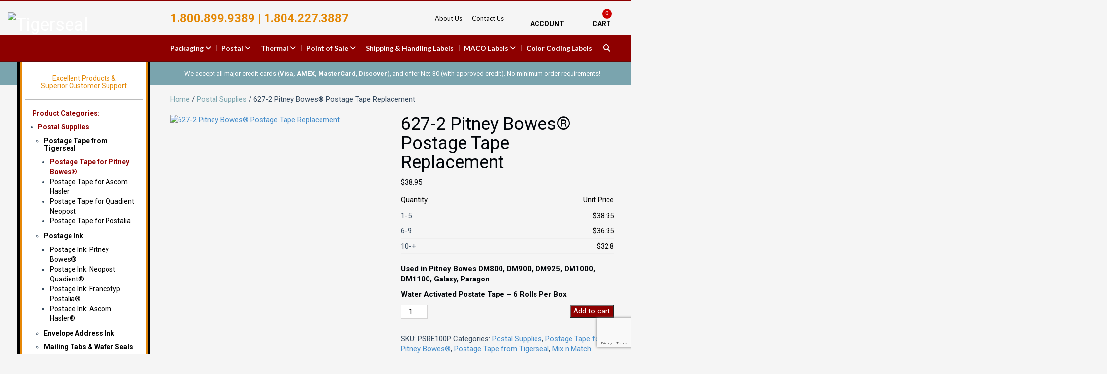

--- FILE ---
content_type: text/html; charset=UTF-8
request_url: https://tigerseal.com/product/627-2-postage-tape-pitney-bowes/
body_size: 24305
content:
<!DOCTYPE html><html lang="en-US"><head><meta http-equiv="cache-control" content="max-age=0" /><meta http-equiv="cache-control" content="no-cache" /><meta http-equiv="expires" content="0" /><meta http-equiv="expires" content="Tue, 01 Jan 1980 1:00:00 GMT" /><meta http-equiv="pragma" content="no-cache" /><meta charset="UTF-8"><link rel="preconnect" href="https://fonts.gstatic.com/" crossorigin /><meta name="viewport" content="width=device-width, initial-scale=1.0"><title>627-2 Postage Tape Compatible from Tigerseal Free Shipping</title><link rel="profile" href="http://gmpg.org/xfn/11"><link rel="pingback" href="https://tigerseal.com/xmlrpc.php">
<!--[if lt IE 9]> <script src="https://tigerseal.com/wp-content/themes/flat-theme/assets/js/html5shiv.js"></script> <script src="https://tigerseal.com/wp-content/themes/flat-theme/assets/js/respond.min.js"></script> <![endif]--><link rel="shortcut icon" href="https://tigerseal.com/wp-content/uploads/2016/04/favicon.ico" ><link rel="icon" type="image/png" href="https://tigerseal.com/wp-content/themes/flat-theme/images/favicon.ico" /><meta name='robots' content='index, follow, max-image-preview:large, max-snippet:-1, max-video-preview:-1' /><meta name="description" content="Tigerseal PSRE100P postage tape compares to Pitney Bowes 627-2 Postage tape. Saves you money. Quality product. USPS Accepted and Free Shipping!" /><link rel="canonical" href="https://tigerseal.com/product/627-2-postage-tape-pitney-bowes/" /><meta property="og:locale" content="en_US" /><meta property="og:type" content="article" /><meta property="og:title" content="627-2 Postage Tape Compatible from Tigerseal Free Shipping" /><meta property="og:description" content="Tigerseal PSRE100P postage tape compares to Pitney Bowes 627-2 Postage tape. Saves you money. Quality product. USPS Accepted and Free Shipping!" /><meta property="og:url" content="https://tigerseal.com/product/627-2-postage-tape-pitney-bowes/" /><meta property="og:site_name" content="Tigerseal" /><meta property="article:modified_time" content="2021-07-29T19:01:09+00:00" /><meta property="og:image" content="https://tigerseal.com/wp-content/uploads/2016/04/627-2-Compatible-Postage-Tape-for-Pitney-Bowes.jpg" /><meta property="og:image:width" content="500" /><meta property="og:image:height" content="333" /><meta property="og:image:type" content="image/jpeg" /><meta name="twitter:card" content="summary_large_image" /> <script type="application/ld+json" class="yoast-schema-graph">{"@context":"https://schema.org","@graph":[{"@type":"WebPage","@id":"https://tigerseal.com/product/627-2-postage-tape-pitney-bowes/","url":"https://tigerseal.com/product/627-2-postage-tape-pitney-bowes/","name":"627-2 Postage Tape Compatible from Tigerseal Free Shipping","isPartOf":{"@id":"https://tigerseal.com/#website"},"primaryImageOfPage":{"@id":"https://tigerseal.com/product/627-2-postage-tape-pitney-bowes/#primaryimage"},"image":{"@id":"https://tigerseal.com/product/627-2-postage-tape-pitney-bowes/#primaryimage"},"thumbnailUrl":"https://tigerseal.com/wp-content/uploads/2016/04/627-2-Compatible-Postage-Tape-for-Pitney-Bowes.jpg","datePublished":"2016-04-08T23:48:03+00:00","dateModified":"2021-07-29T19:01:09+00:00","description":"Tigerseal PSRE100P postage tape compares to Pitney Bowes 627-2 Postage tape. Saves you money. Quality product. USPS Accepted and Free Shipping!","breadcrumb":{"@id":"https://tigerseal.com/product/627-2-postage-tape-pitney-bowes/#breadcrumb"},"inLanguage":"en-US","potentialAction":[{"@type":"ReadAction","target":["https://tigerseal.com/product/627-2-postage-tape-pitney-bowes/"]}]},{"@type":"ImageObject","inLanguage":"en-US","@id":"https://tigerseal.com/product/627-2-postage-tape-pitney-bowes/#primaryimage","url":"https://tigerseal.com/wp-content/uploads/2016/04/627-2-Compatible-Postage-Tape-for-Pitney-Bowes.jpg","contentUrl":"https://tigerseal.com/wp-content/uploads/2016/04/627-2-Compatible-Postage-Tape-for-Pitney-Bowes.jpg","width":500,"height":333},{"@type":"BreadcrumbList","@id":"https://tigerseal.com/product/627-2-postage-tape-pitney-bowes/#breadcrumb","itemListElement":[{"@type":"ListItem","position":1,"name":"Home","item":"https://tigerseal.com/"},{"@type":"ListItem","position":2,"name":"Shop","item":"https://tigerseal.com/shop/"},{"@type":"ListItem","position":3,"name":"627-2 Pitney Bowes® Postage Tape Replacement"}]},{"@type":"WebSite","@id":"https://tigerseal.com/#website","url":"https://tigerseal.com/","name":"Tigerseal","description":"Excellent Products &amp; Superior Customer Support","publisher":{"@id":"https://tigerseal.com/#organization"},"potentialAction":[{"@type":"SearchAction","target":{"@type":"EntryPoint","urlTemplate":"https://tigerseal.com/?s={search_term_string}"},"query-input":{"@type":"PropertyValueSpecification","valueRequired":true,"valueName":"search_term_string"}}],"inLanguage":"en-US"},{"@type":"Organization","@id":"https://tigerseal.com/#organization","name":"Tigerseal Products","url":"https://tigerseal.com/","logo":{"@type":"ImageObject","inLanguage":"en-US","@id":"https://tigerseal.com/#/schema/logo/image/","url":"https://tigerseal.com/wp-content/uploads/2017/09/tigerseal-logo.png","contentUrl":"https://tigerseal.com/wp-content/uploads/2017/09/tigerseal-logo.png","width":300,"height":130,"caption":"Tigerseal Products"},"image":{"@id":"https://tigerseal.com/#/schema/logo/image/"}}]}</script> <link rel="alternate" type="application/rss+xml" title="Tigerseal &raquo; Feed" href="https://tigerseal.com/feed/" /><link rel="alternate" title="oEmbed (JSON)" type="application/json+oembed" href="https://tigerseal.com/wp-json/oembed/1.0/embed?url=https%3A%2F%2Ftigerseal.com%2Fproduct%2F627-2-postage-tape-pitney-bowes%2F" /><link rel="alternate" title="oEmbed (XML)" type="text/xml+oembed" href="https://tigerseal.com/wp-json/oembed/1.0/embed?url=https%3A%2F%2Ftigerseal.com%2Fproduct%2F627-2-postage-tape-pitney-bowes%2F&#038;format=xml" /><style id='wp-img-auto-sizes-contain-inline-css' type='text/css'>img:is([sizes=auto i],[sizes^="auto," i]){contain-intrinsic-size:3000px 1500px}
/*# sourceURL=wp-img-auto-sizes-contain-inline-css */</style> <script>WebFontConfig={google:{families:["Lato:400,100,100italic,300,300italic,400italic,700,700italic,900,900italic:latin,latin-ext","Roboto Condensed:400,400italic,300italic,300,700,700italic:latin,greek,greek-ext,vietnamese,cyrillic-ext,latin-ext,cyrillic","Josefin Sans:400,700italic,700,600italic,600,400italic,300italic,300,100italic,100:latin,latin-ext","Lato:100,100italic,300,300italic,400,400italic,700,700italic,900,900italic:latin,latin-ext"]}};if ( typeof WebFont === "object" && typeof WebFont.load === "function" ) { WebFont.load( WebFontConfig ); }</script><script data-optimized="1" src="https://tigerseal.com/wp-content/plugins/litespeed-cache/assets/js/webfontloader.min.js"></script> <link rel='stylesheet' id='authorize_net_css-css' href='https://tigerseal.com/wp-content/plugins/eh-authorize-net/assets/css/app.css' type='text/css' media='all' /><link rel='stylesheet' id='authorize_net_chosencss2-css' href='https://tigerseal.com/wp-content/plugins/eh-authorize-net/assets/css/chosen.css' type='text/css' media='all' /><link rel='stylesheet' id='berocket_mm_quantity_style-css' href='https://tigerseal.com/wp-content/plugins/woocommerce-minmax-quantity/css/shop.css' type='text/css' media='all' /><link rel='stylesheet' id='font-awesome-css' href='https://tigerseal.com/wp-content/plugins/woocommerce-minmax-quantity/css/font-awesome.min.css' type='text/css' media='all' /><link rel='stylesheet' id='formidable-css' href='https://tigerseal.com/wp-content/plugins/formidable/css/formidableforms.css' type='text/css' media='all' /><link rel='stylesheet' id='wp-block-library-css' href='https://tigerseal.com/wp-includes/css/dist/block-library/style.min.css' type='text/css' media='all' /><link rel='stylesheet' id='wc-blocks-style-css' href='https://tigerseal.com/wp-content/plugins/woocommerce/assets/client/blocks/wc-blocks.css' type='text/css' media='all' /><style id='global-styles-inline-css' type='text/css'>:root{--wp--preset--aspect-ratio--square: 1;--wp--preset--aspect-ratio--4-3: 4/3;--wp--preset--aspect-ratio--3-4: 3/4;--wp--preset--aspect-ratio--3-2: 3/2;--wp--preset--aspect-ratio--2-3: 2/3;--wp--preset--aspect-ratio--16-9: 16/9;--wp--preset--aspect-ratio--9-16: 9/16;--wp--preset--color--black: #000000;--wp--preset--color--cyan-bluish-gray: #abb8c3;--wp--preset--color--white: #ffffff;--wp--preset--color--pale-pink: #f78da7;--wp--preset--color--vivid-red: #cf2e2e;--wp--preset--color--luminous-vivid-orange: #ff6900;--wp--preset--color--luminous-vivid-amber: #fcb900;--wp--preset--color--light-green-cyan: #7bdcb5;--wp--preset--color--vivid-green-cyan: #00d084;--wp--preset--color--pale-cyan-blue: #8ed1fc;--wp--preset--color--vivid-cyan-blue: #0693e3;--wp--preset--color--vivid-purple: #9b51e0;--wp--preset--gradient--vivid-cyan-blue-to-vivid-purple: linear-gradient(135deg,rgb(6,147,227) 0%,rgb(155,81,224) 100%);--wp--preset--gradient--light-green-cyan-to-vivid-green-cyan: linear-gradient(135deg,rgb(122,220,180) 0%,rgb(0,208,130) 100%);--wp--preset--gradient--luminous-vivid-amber-to-luminous-vivid-orange: linear-gradient(135deg,rgb(252,185,0) 0%,rgb(255,105,0) 100%);--wp--preset--gradient--luminous-vivid-orange-to-vivid-red: linear-gradient(135deg,rgb(255,105,0) 0%,rgb(207,46,46) 100%);--wp--preset--gradient--very-light-gray-to-cyan-bluish-gray: linear-gradient(135deg,rgb(238,238,238) 0%,rgb(169,184,195) 100%);--wp--preset--gradient--cool-to-warm-spectrum: linear-gradient(135deg,rgb(74,234,220) 0%,rgb(151,120,209) 20%,rgb(207,42,186) 40%,rgb(238,44,130) 60%,rgb(251,105,98) 80%,rgb(254,248,76) 100%);--wp--preset--gradient--blush-light-purple: linear-gradient(135deg,rgb(255,206,236) 0%,rgb(152,150,240) 100%);--wp--preset--gradient--blush-bordeaux: linear-gradient(135deg,rgb(254,205,165) 0%,rgb(254,45,45) 50%,rgb(107,0,62) 100%);--wp--preset--gradient--luminous-dusk: linear-gradient(135deg,rgb(255,203,112) 0%,rgb(199,81,192) 50%,rgb(65,88,208) 100%);--wp--preset--gradient--pale-ocean: linear-gradient(135deg,rgb(255,245,203) 0%,rgb(182,227,212) 50%,rgb(51,167,181) 100%);--wp--preset--gradient--electric-grass: linear-gradient(135deg,rgb(202,248,128) 0%,rgb(113,206,126) 100%);--wp--preset--gradient--midnight: linear-gradient(135deg,rgb(2,3,129) 0%,rgb(40,116,252) 100%);--wp--preset--font-size--small: 13px;--wp--preset--font-size--medium: 20px;--wp--preset--font-size--large: 36px;--wp--preset--font-size--x-large: 42px;--wp--preset--spacing--20: 0.44rem;--wp--preset--spacing--30: 0.67rem;--wp--preset--spacing--40: 1rem;--wp--preset--spacing--50: 1.5rem;--wp--preset--spacing--60: 2.25rem;--wp--preset--spacing--70: 3.38rem;--wp--preset--spacing--80: 5.06rem;--wp--preset--shadow--natural: 6px 6px 9px rgba(0, 0, 0, 0.2);--wp--preset--shadow--deep: 12px 12px 50px rgba(0, 0, 0, 0.4);--wp--preset--shadow--sharp: 6px 6px 0px rgba(0, 0, 0, 0.2);--wp--preset--shadow--outlined: 6px 6px 0px -3px rgb(255, 255, 255), 6px 6px rgb(0, 0, 0);--wp--preset--shadow--crisp: 6px 6px 0px rgb(0, 0, 0);}:where(.is-layout-flex){gap: 0.5em;}:where(.is-layout-grid){gap: 0.5em;}body .is-layout-flex{display: flex;}.is-layout-flex{flex-wrap: wrap;align-items: center;}.is-layout-flex > :is(*, div){margin: 0;}body .is-layout-grid{display: grid;}.is-layout-grid > :is(*, div){margin: 0;}:where(.wp-block-columns.is-layout-flex){gap: 2em;}:where(.wp-block-columns.is-layout-grid){gap: 2em;}:where(.wp-block-post-template.is-layout-flex){gap: 1.25em;}:where(.wp-block-post-template.is-layout-grid){gap: 1.25em;}.has-black-color{color: var(--wp--preset--color--black) !important;}.has-cyan-bluish-gray-color{color: var(--wp--preset--color--cyan-bluish-gray) !important;}.has-white-color{color: var(--wp--preset--color--white) !important;}.has-pale-pink-color{color: var(--wp--preset--color--pale-pink) !important;}.has-vivid-red-color{color: var(--wp--preset--color--vivid-red) !important;}.has-luminous-vivid-orange-color{color: var(--wp--preset--color--luminous-vivid-orange) !important;}.has-luminous-vivid-amber-color{color: var(--wp--preset--color--luminous-vivid-amber) !important;}.has-light-green-cyan-color{color: var(--wp--preset--color--light-green-cyan) !important;}.has-vivid-green-cyan-color{color: var(--wp--preset--color--vivid-green-cyan) !important;}.has-pale-cyan-blue-color{color: var(--wp--preset--color--pale-cyan-blue) !important;}.has-vivid-cyan-blue-color{color: var(--wp--preset--color--vivid-cyan-blue) !important;}.has-vivid-purple-color{color: var(--wp--preset--color--vivid-purple) !important;}.has-black-background-color{background-color: var(--wp--preset--color--black) !important;}.has-cyan-bluish-gray-background-color{background-color: var(--wp--preset--color--cyan-bluish-gray) !important;}.has-white-background-color{background-color: var(--wp--preset--color--white) !important;}.has-pale-pink-background-color{background-color: var(--wp--preset--color--pale-pink) !important;}.has-vivid-red-background-color{background-color: var(--wp--preset--color--vivid-red) !important;}.has-luminous-vivid-orange-background-color{background-color: var(--wp--preset--color--luminous-vivid-orange) !important;}.has-luminous-vivid-amber-background-color{background-color: var(--wp--preset--color--luminous-vivid-amber) !important;}.has-light-green-cyan-background-color{background-color: var(--wp--preset--color--light-green-cyan) !important;}.has-vivid-green-cyan-background-color{background-color: var(--wp--preset--color--vivid-green-cyan) !important;}.has-pale-cyan-blue-background-color{background-color: var(--wp--preset--color--pale-cyan-blue) !important;}.has-vivid-cyan-blue-background-color{background-color: var(--wp--preset--color--vivid-cyan-blue) !important;}.has-vivid-purple-background-color{background-color: var(--wp--preset--color--vivid-purple) !important;}.has-black-border-color{border-color: var(--wp--preset--color--black) !important;}.has-cyan-bluish-gray-border-color{border-color: var(--wp--preset--color--cyan-bluish-gray) !important;}.has-white-border-color{border-color: var(--wp--preset--color--white) !important;}.has-pale-pink-border-color{border-color: var(--wp--preset--color--pale-pink) !important;}.has-vivid-red-border-color{border-color: var(--wp--preset--color--vivid-red) !important;}.has-luminous-vivid-orange-border-color{border-color: var(--wp--preset--color--luminous-vivid-orange) !important;}.has-luminous-vivid-amber-border-color{border-color: var(--wp--preset--color--luminous-vivid-amber) !important;}.has-light-green-cyan-border-color{border-color: var(--wp--preset--color--light-green-cyan) !important;}.has-vivid-green-cyan-border-color{border-color: var(--wp--preset--color--vivid-green-cyan) !important;}.has-pale-cyan-blue-border-color{border-color: var(--wp--preset--color--pale-cyan-blue) !important;}.has-vivid-cyan-blue-border-color{border-color: var(--wp--preset--color--vivid-cyan-blue) !important;}.has-vivid-purple-border-color{border-color: var(--wp--preset--color--vivid-purple) !important;}.has-vivid-cyan-blue-to-vivid-purple-gradient-background{background: var(--wp--preset--gradient--vivid-cyan-blue-to-vivid-purple) !important;}.has-light-green-cyan-to-vivid-green-cyan-gradient-background{background: var(--wp--preset--gradient--light-green-cyan-to-vivid-green-cyan) !important;}.has-luminous-vivid-amber-to-luminous-vivid-orange-gradient-background{background: var(--wp--preset--gradient--luminous-vivid-amber-to-luminous-vivid-orange) !important;}.has-luminous-vivid-orange-to-vivid-red-gradient-background{background: var(--wp--preset--gradient--luminous-vivid-orange-to-vivid-red) !important;}.has-very-light-gray-to-cyan-bluish-gray-gradient-background{background: var(--wp--preset--gradient--very-light-gray-to-cyan-bluish-gray) !important;}.has-cool-to-warm-spectrum-gradient-background{background: var(--wp--preset--gradient--cool-to-warm-spectrum) !important;}.has-blush-light-purple-gradient-background{background: var(--wp--preset--gradient--blush-light-purple) !important;}.has-blush-bordeaux-gradient-background{background: var(--wp--preset--gradient--blush-bordeaux) !important;}.has-luminous-dusk-gradient-background{background: var(--wp--preset--gradient--luminous-dusk) !important;}.has-pale-ocean-gradient-background{background: var(--wp--preset--gradient--pale-ocean) !important;}.has-electric-grass-gradient-background{background: var(--wp--preset--gradient--electric-grass) !important;}.has-midnight-gradient-background{background: var(--wp--preset--gradient--midnight) !important;}.has-small-font-size{font-size: var(--wp--preset--font-size--small) !important;}.has-medium-font-size{font-size: var(--wp--preset--font-size--medium) !important;}.has-large-font-size{font-size: var(--wp--preset--font-size--large) !important;}.has-x-large-font-size{font-size: var(--wp--preset--font-size--x-large) !important;}
/*# sourceURL=global-styles-inline-css */</style><style id='classic-theme-styles-inline-css' type='text/css'>/*! This file is auto-generated */
.wp-block-button__link{color:#fff;background-color:#32373c;border-radius:9999px;box-shadow:none;text-decoration:none;padding:calc(.667em + 2px) calc(1.333em + 2px);font-size:1.125em}.wp-block-file__button{background:#32373c;color:#fff;text-decoration:none}
/*# sourceURL=/wp-includes/css/classic-themes.min.css */</style><link rel='stylesheet' id='contact-form-7-css' href='https://tigerseal.com/wp-content/plugins/contact-form-7/includes/css/styles.css' type='text/css' media='all' /><link rel='stylesheet' id='widgetopts-styles-css' href='https://tigerseal.com/wp-content/plugins/widget-options/assets/css/widget-options.css' type='text/css' media='all' /><link rel='stylesheet' id='woocommerce-layout-css' href='https://tigerseal.com/wp-content/plugins/woocommerce/assets/css/woocommerce-layout.css' type='text/css' media='all' /><link rel='stylesheet' id='woocommerce-smallscreen-css' href='https://tigerseal.com/wp-content/plugins/woocommerce/assets/css/woocommerce-smallscreen.css' type='text/css' media='only screen and (max-width: 768px)' /><link rel='stylesheet' id='woocommerce-general-css' href='https://tigerseal.com/wp-content/plugins/woocommerce/assets/css/woocommerce.css' type='text/css' media='all' /><style id='woocommerce-inline-inline-css' type='text/css'>.woocommerce form .form-row .required { visibility: visible; }
/*# sourceURL=woocommerce-inline-inline-css */</style><link rel='stylesheet' id='bootstrap-min-css' href='https://tigerseal.com/wp-content/themes/flat-theme/assets/css/bootstrap.min.css' type='text/css' media='all' /><link rel='stylesheet' id='prettyPhoto-css' href='https://tigerseal.com/wp-content/themes/flat-theme/assets/css/prettyPhoto.css' type='text/css' media='all' /><link rel='stylesheet' id='animate-css' href='https://tigerseal.com/wp-content/themes/flat-theme/assets/css/animate.css' type='text/css' media='all' /><link rel='stylesheet' id='fontawesome-css' href='https://tigerseal.com/wp-content/themes/flat-theme/assets/css/font-awesome.min.css' type='text/css' media='all' /><link rel='stylesheet' id='style-css' href='https://tigerseal.com/wp-content/themes/flat-theme/style.css' type='text/css' media='all' /><style id='style-inline-css' type='text/css'>@import url(http://fonts.googleapis.com/css?family=Roboto:400,100,100italic,300,300italic,400italic,500,500italic,700,700italic,900,900italic);
    /* Body Style */

    body{
    background: #ffffff;min-height:1;color: #848484;font-family: 'Roboto';font-size: 14px;}   

/* Heading Style */

h1, h2, h3, h4, h5, h6 { font-family: 'Roboto'; }

/*Link Color*/

a { color: #428bca; }

/*Link Hover Color*/

a:hover { color: #d9534f; }  

/*Button Color*/

.btn-danger { background-color: #5473ff;;border-color: #5473ff; }

/*Button Hover Color*/

.btn-danger:hover { background-color: #49b0ff;border-color: #49b0ff; } 

/* Blog Colors */

.blog-box article.item header h2.title a {
    color: #428bca; }.blog-box article.item .category_bar {
    background-color: #428bca; }.blog-box article.item {
    border: 1px solid #428bca; }.pagination li span.current {
    background-color: #428bca; }.pagination li a.next, .pagination li a.prev { color: #428bca; }/* Header Style */

#header {
background-color: #1f6d9b;}  

.footer-top {
background-color: #3e5577;}
.footer-copyright {
background-color: #751a28;}
/* Custom CSS */
body.single-product #sidebar{ display: none; }

/*# sourceURL=style-inline-css */</style><link rel='stylesheet' id='flat-theme-css' href='https://tigerseal.com/wp-content/themes/flat-theme/style.css' type='text/css' media='all' /><link rel='stylesheet' id='parent-style-css' href='https://tigerseal.com/wp-content/themes/flat-theme/assets/css/animate.css' type='text/css' media='all' /><link rel='stylesheet' id='carousel-style-css' href='https://tigerseal.com/wp-content/themes/flat-theme-child/owl-carousel/owl.carousel.css' type='text/css' media='all' /><link rel='stylesheet' id='transitions-style-css' href='https://tigerseal.com/wp-content/themes/flat-theme-child/owl-carousel/owl.transitions.css' type='text/css' media='all' /><link rel='stylesheet' id='carousel-theme-style-css' href='https://tigerseal.com/wp-content/themes/flat-theme-child/owl-carousel/owl.theme.css' type='text/css' media='all' /> <script type="text/javascript" src="https://tigerseal.com/wp-includes/js/jquery/jquery.min.js" id="jquery-core-js"></script> <script type="text/javascript" src="https://tigerseal.com/wp-includes/js/jquery/jquery-migrate.min.js" id="jquery-migrate-js"></script> <script type="text/javascript" src="https://tigerseal.com/wp-includes/js/dist/hooks.min.js" id="wp-hooks-js"></script> <script type="text/javascript" src="https://tigerseal.com/wp-content/plugins/woocommerce/assets/js/jquery-blockui/jquery.blockUI.min.js" id="wc-jquery-blockui-js" defer="defer" data-wp-strategy="defer"></script> <script type="text/javascript" id="wc-add-to-cart-js-extra">/*  */
var wc_add_to_cart_params = {"ajax_url":"/wp-admin/admin-ajax.php","wc_ajax_url":"/?wc-ajax=%%endpoint%%","i18n_view_cart":"View cart","cart_url":"https://tigerseal.com/cart/","is_cart":"","cart_redirect_after_add":"no"};
//# sourceURL=wc-add-to-cart-js-extra
/*  */</script> <script type="text/javascript" src="https://tigerseal.com/wp-content/plugins/woocommerce/assets/js/frontend/add-to-cart.min.js" id="wc-add-to-cart-js" defer="defer" data-wp-strategy="defer"></script> <script type="text/javascript" id="wc-single-product-js-extra">/*  */
var wc_single_product_params = {"i18n_required_rating_text":"Please select a rating","i18n_rating_options":["1 of 5 stars","2 of 5 stars","3 of 5 stars","4 of 5 stars","5 of 5 stars"],"i18n_product_gallery_trigger_text":"View full-screen image gallery","review_rating_required":"yes","flexslider":{"rtl":false,"animation":"slide","smoothHeight":true,"directionNav":false,"controlNav":"thumbnails","slideshow":false,"animationSpeed":500,"animationLoop":false,"allowOneSlide":false},"zoom_enabled":"","zoom_options":[],"photoswipe_enabled":"","photoswipe_options":{"shareEl":false,"closeOnScroll":false,"history":false,"hideAnimationDuration":0,"showAnimationDuration":0},"flexslider_enabled":""};
//# sourceURL=wc-single-product-js-extra
/*  */</script> <script type="text/javascript" src="https://tigerseal.com/wp-content/plugins/woocommerce/assets/js/frontend/single-product.min.js" id="wc-single-product-js" defer="defer" data-wp-strategy="defer"></script> <script type="text/javascript" src="https://tigerseal.com/wp-content/plugins/woocommerce/assets/js/js-cookie/js.cookie.min.js" id="wc-js-cookie-js" defer="defer" data-wp-strategy="defer"></script> <script type="text/javascript" id="woocommerce-js-extra">/*  */
var woocommerce_params = {"ajax_url":"/wp-admin/admin-ajax.php","wc_ajax_url":"/?wc-ajax=%%endpoint%%","i18n_password_show":"Show password","i18n_password_hide":"Hide password"};
//# sourceURL=woocommerce-js-extra
/*  */</script> <script type="text/javascript" src="https://tigerseal.com/wp-content/plugins/woocommerce/assets/js/frontend/woocommerce.min.js" id="woocommerce-js" defer="defer" data-wp-strategy="defer"></script> <script type="text/javascript" src="https://tigerseal.com/wp-content/themes/flat-theme-child/js/ajax_add_to_cart.js" id="woocommerce_cart_custom_script-js"></script> <script type="text/javascript" src="https://tigerseal.com/wp-content/plugins/woocommerce/assets/js/prettyPhoto/jquery.prettyPhoto.min.js" id="wc-prettyPhoto-js" defer="defer" data-wp-strategy="defer"></script> <script type="text/javascript" src="https://tigerseal.com/wp-content/themes/flat-theme/assets/js/jquery.isotope.min.js" id="isotope-js"></script> <script type="text/javascript" src="https://tigerseal.com/wp-content/themes/flat-theme/assets/js/main.js" id="main-js-js"></script> <script type="text/javascript" id="wpm-js-extra">/*  */
var wpm = {"ajax_url":"https://tigerseal.com/wp-admin/admin-ajax.php","root":"https://tigerseal.com/wp-json/","nonce_wp_rest":"f7620909ce","nonce_ajax":"0b74d735d4"};
//# sourceURL=wpm-js-extra
/*  */</script> <script type="text/javascript" src="https://tigerseal.com/wp-content/plugins/woocommerce-google-adwords-conversion-tracking-tag/js/public/free/wpm-public.p1.min.js" id="wpm-js"></script> <script type="text/javascript" src="https://tigerseal.com/wp-content/themes/flat-theme-child/js/owl.carousel.min.js" id="owl.carousel-js-js"></script> <link rel="https://api.w.org/" href="https://tigerseal.com/wp-json/" /><link rel="alternate" title="JSON" type="application/json" href="https://tigerseal.com/wp-json/wp/v2/product/1272" /><link rel="EditURI" type="application/rsd+xml" title="RSD" href="https://tigerseal.com/xmlrpc.php?rsd" /><link rel='shortlink' href='https://tigerseal.com/?p=1272' /><style></style><script>document.documentElement.className += " js";</script> <style>div.woocommerce-variation-add-to-cart-disabled { display: none ! important; }</style><link rel="stylesheet" href="https://tigerseal.com/wp-content/themes/flat-theme-child/fonts/fonts.css"><link rel="stylesheet" href="https://tigerseal.com/wp-content/themes/flat-theme-child/css/layout.css"><script src="https://tigerseal.com/wp-content/themes/flat-theme-child/js/functions.js?ver=1e901c7ee7a0c2380c7f0015e9bf0445" type="text/javascript"></script> <noscript><style>.woocommerce-product-gallery{ opacity: 1 !important; }</style></noscript>
 <script>window.wpmDataLayer = window.wpmDataLayer || {};
			window.wpmDataLayer = Object.assign(window.wpmDataLayer, {"cart":{},"cart_item_keys":{},"version":{"number":"1.54.1","pro":false,"eligible_for_updates":false,"distro":"fms","beta":false,"show":true},"pixels":{"google":{"linker":{"settings":null},"user_id":false,"ads":{"conversion_ids":{"AW-1072552100":"b6upCLO4VhCksbf_Aw"},"dynamic_remarketing":{"status":true,"id_type":"post_id","send_events_with_parent_ids":true},"google_business_vertical":"retail","phone_conversion_number":"","phone_conversion_label":""},"tag_id":"AW-1072552100","tag_id_suppressed":[],"tag_gateway":{"measurement_path":""},"tcf_support":false,"consent_mode":{"is_active":false,"wait_for_update":500,"ads_data_redaction":false,"url_passthrough":true}}},"shop":{"list_name":"Product | 627-2 Pitney Bowes® Postage Tape Replacement","list_id":"product_627-2-pitney-bowes-postage-tape-replacement","page_type":"product","product_type":"simple","currency":"USD","selectors":{"addToCart":[],"beginCheckout":[]},"order_duplication_prevention":true,"view_item_list_trigger":{"test_mode":false,"background_color":"green","opacity":0.5,"repeat":true,"timeout":1000,"threshold":0.8},"variations_output":true,"session_active":false},"page":{"id":1272,"title":"627-2 Pitney Bowes® Postage Tape Replacement","type":"product","categories":[],"parent":{"id":0,"title":"627-2 Pitney Bowes® Postage Tape Replacement","type":"product","categories":[]}},"general":{"user_logged_in":false,"scroll_tracking_thresholds":[],"page_id":1272,"exclude_domains":[],"server_2_server":{"active":false,"user_agent_exclude_patterns":[],"ip_exclude_list":[],"pageview_event_s2s":{"is_active":false,"pixels":[]}},"consent_management":{"explicit_consent":false},"lazy_load_pmw":false,"chunk_base_path":"https://tigerseal.com/wp-content/plugins/woocommerce-google-adwords-conversion-tracking-tag/js/public/free/","modules":{"load_deprecated_functions":true}}});</script> <meta name="pm-dataLayer-meta" content="1272" class="wpmProductId"
data-id="1272"> <script>(window.wpmDataLayer = window.wpmDataLayer || {}).products                = window.wpmDataLayer.products || {};
			window.wpmDataLayer.products[1272] = {"id":"1272","sku":"PSRE100P","price":41.01,"brand":"","quantity":1,"dyn_r_ids":{"post_id":"1272","sku":"PSRE100P","gpf":"woocommerce_gpf_1272","gla":"gla_1272"},"is_variable":false,"type":"simple","name":"627-2 Pitney Bowes® Postage Tape Replacement","category":["Postal Supplies","Postage Tape for Pitney Bowes®","Postage Tape from Tigerseal","Mix n Match"],"is_variation":false};</script> <meta http-equiv="X-UA-Compatible" content="IE=EmulateIE9" ><link rel='stylesheet' id='WCDisableCategories-style-css' href='https://tigerseal.com/wp-content/plugins/product-category-tree-pro/assets/css/style.css' type='text/css' media='all' /><link rel='stylesheet' id='so-css-flat-theme-css' href='https://tigerseal.com/wp-content/uploads/so-css/so-css-flat-theme.css' type='text/css' media='all' /></head><body class="wp-singular product-template-default single single-product postid-1272 wp-theme-flat-theme wp-child-theme-flat-theme-child theme-flat-theme woocommerce woocommerce-page woocommerce-no-js"><header id="header" class="navbar navbar-inverse" role="banner"><div class="header-top"><div class="container"><div class="row"><div class="col-xs-12 col-sm-0 col-md-3 dextop"></div><div class="col-xs-12 col-sm-6 col-md-5"><div class="textwidget"><div class="contact_phone">1.800.899.9389  |  1.804.227.3887</div></div></div><div class="col-xs-12 col-sm-6 col-md-4 dextop"><ul class="top-static-menu"><li><a href="https://tigerseal.com/about-us/">About Us</a></li><li><a href="https://tigerseal.com/contact-us/">Contact Us</a></li></ul><div class="account_setting_section"><ul><li class="account_menu">
<a href="#"><abbr>Account</abbr></a><ul id="menu-account-menu" class="nav navbar-nav"><li id="menu-item-277" class="menu-item menu-item-type-post_type menu-item-object-page menu-item-277"><a href="https://tigerseal.com/my-account/">My Account</a></li><li id="menu-item-14083" class="menu-item menu-item-type-post_type menu-item-object-page menu-item-14083"><a href="https://tigerseal.com/register/">Register</a></li><li id="menu-item-278" class="menu-item menu-item-type-post_type menu-item-object-page menu-item-278"><a href="https://tigerseal.com/cart/">Cart</a></li><li id="menu-item-279" class="menu-item menu-item-type-post_type menu-item-object-page menu-item-279"><a href="https://tigerseal.com/checkout/">Checkout</a></li></ul></li><li class="cart_manu">
<a class="cart-customlocation" href="/cart/"> <span><div>0</div></span><abbr>Cart</abbr></a></li></ul></div></div></div></div></div><div class="main-menu-section"><div class="container"><div class="navbar-header"><div class="row"><div class="col-xs-12 col-sm-4 col-md-3"><div class="logo_box">
<a class="navbar-brand" href="https://tigerseal.com/" >
<img src="https://tigerseal.com/wp-content/uploads/2017/09/tigerseal-logo.png" alt="Tigerseal" />
</a></div></div></div><div id="mobile-search-icon" class="menu-header-search visible-xs">
<span><i class="fa fa-search"></i></span></div>
<button type="button" class="navbar-toggle" data-toggle="collapse" data-target=".navbar-collapse">
<span class="sr-only">Toggle navigation</span>
<span class="icon-bar"></span>
<span class="icon-bar"></span>
<span class="icon-bar"></span>
</button></div><div class="row"><div class="col-xs-12 col-sm-4 col-md-3"></div><div class="col-xs-12 col-sm-8 col-md-9"><div class="hidden-xs"><ul id="menu-main-menu" class="nav navbar-nav navbar-main"><li id="menu-item-6480" class="menu-item menu-item-type-custom menu-item-object-custom menu-item-has-children menu-item-6480 dropdown"><a title="Packaging" href="/product-category/tigerseal-tape-dispensers-and-label-dispensers/">Packaging <i class="icon-angle-down"></i></a><ul role="menu" class=" dropdown-menu"><li id="menu-item-6569" class="menu-item menu-item-type-custom menu-item-object-custom menu-item-6569"><a title="Tape Dispensers" href="http://tigerseal.com/product-category/tigerseal-tape-dispensers-and-label-dispensers/tape-dispensers/">Tape Dispensers</a></li><li id="menu-item-6570" class="menu-separator menu-item menu-item-type-custom menu-item-object-custom menu-item-6570"><a title="Label Dispensers" href="http://tigerseal.com/product-category/tigerseal-tape-dispensers-and-label-dispensers/label-dispensers/">Label Dispensers</a></li><li id="menu-item-6568" class="menu-item menu-item-type-custom menu-item-object-custom menu-item-6568"><a title="Tape Dispenser Parts" href="http://tigerseal.com/product-category/tigerseal-tape-dispensers-and-label-dispensers/replacement-parts-for-better-pack-and-phoenix-tape-dispensers/">Tape Dispenser Parts</a></li><li id="menu-item-27120" class="menu-item menu-item-type-custom menu-item-object-custom menu-item-27120"><a title="Tape Dispensers" href="/product-category/tigerseal-tape-dispensers-and-label-dispensers/tape-dispensers/">Tape Dispensers</a></li><li id="menu-item-27121" class="menu-item menu-item-type-custom menu-item-object-custom menu-item-27121"><a title="Tape Dispenser Parts (Better Pack)" href="/product-category/tigerseal-tape-dispensers-and-label-dispensers/replacement-parts-for-better-pack-and-phoenix-tape-dispensers/">Tape Dispenser Parts (Better Pack)</a></li><li id="menu-item-27122" class="menu-item menu-item-type-custom menu-item-object-custom menu-item-27122"><a title="Label Dispensers" href="/product-category/tigerseal-tape-dispensers-and-label-dispensers/label-dispensers/">Label Dispensers</a></li><li id="menu-item-27123" class="menu-item menu-item-type-custom menu-item-object-custom menu-item-27123"><a title="Twist Tie Machines" href="/product-category/tigerseal-tape-dispensers-and-label-dispensers/twist-tie-machines/">Twist Tie Machines</a></li><li id="menu-item-27124" class="menu-item menu-item-type-custom menu-item-object-custom menu-item-27124"><a title="Box Sealing Tabs" href="/product-category/tigerseal-tape-dispensers-and-label-dispensers/box-sealing-tabs/">Box Sealing Tabs</a></li><li id="menu-item-27125" class="menu-item menu-item-type-custom menu-item-object-custom menu-item-27125"><a title="Tape Bag Sealers" href="/product-category/tigerseal-tape-dispensers-and-label-dispensers/tape-bag-sealers/">Tape Bag Sealers</a></li><li id="menu-item-27126" class="menu-item menu-item-type-custom menu-item-object-custom menu-item-27126"><a title="Bag Sealing Tape" href="/product-category/tigerseal-tape-dispensers-and-label-dispensers/bag-sealing-tape/">Bag Sealing Tape</a></li><li id="menu-item-27127" class="menu-item menu-item-type-custom menu-item-object-custom menu-item-27127"><a title="Carton Openers" href="/product-category/tigerseal-tape-dispensers-and-label-dispensers/carton-openers/">Carton Openers</a></li><li id="menu-item-27128" class="menu-item menu-item-type-custom menu-item-object-custom menu-item-27128"><a title="Carton Reducers" href="/product-category/tigerseal-tape-dispensers-and-label-dispensers/carton-reducers/">Carton Reducers</a></li><li id="menu-item-27129" class="menu-item menu-item-type-custom menu-item-object-custom menu-item-27129"><a title="Gummed (Water-Activated) Tape" href="/product-category/tigerseal-tape-dispensers-and-label-dispensers/gummed-tape/">Gummed (Water-Activated) Tape</a></li></ul></li><li id="menu-item-6457" class="menu-item menu-item-type-custom menu-item-object-custom menu-item-has-children menu-item-6457 dropdown"><a title="Postal" href="/product-category/postal-supplies/">Postal <i class="icon-angle-down"></i></a><ul role="menu" class=" dropdown-menu"><li id="menu-item-6572" class="menu-item menu-item-type-custom menu-item-object-custom menu-item-6572"><a title="Postage Meter Tape" href="/product-category/postal-supplies/postage-tape/">Postage Meter Tape</a></li><li id="menu-item-6573" class="menu-item menu-item-type-custom menu-item-object-custom menu-item-6573"><a title="Postage Meter Ink" href="/product-category/postal-supplies/postage-ink-cartridges/">Postage Meter Ink</a></li><li id="menu-item-6574" class="menu-item menu-item-type-custom menu-item-object-custom menu-item-6574"><a title="Seal Solution" href="/product-category/postal-supplies/envelope-sealing-solution-compares-to-pitney-bowes-ez-seal-compares-to-neopost-sure-seal/">Seal Solution</a></li><li id="menu-item-6575" class="menu-item menu-item-type-custom menu-item-object-custom menu-item-6575"><a title="Postal Tabs &amp; Wafer Seals" href="/product-category/postal-supplies/postal-tabs-wafer-seals/">Postal Tabs &#038; Wafer Seals</a></li><li id="menu-item-6576" class="menu-item menu-item-type-custom menu-item-object-custom menu-item-6576"><a title="Shipping Systems Labels" href="/product-category/postal-supplies/shipping-systems-labels/">Shipping Systems Labels</a></li><li id="menu-item-6577" class="menu-item menu-item-type-custom menu-item-object-custom menu-item-6577"><a title="Tray &amp; Bag Products" href="/product-category/postal-supplies/tray-bag-products/">Tray &#038; Bag Products</a></li><li id="menu-item-6578" class="menu-item menu-item-type-custom menu-item-object-custom menu-item-6578"><a title="Color Coding Labels" href="/product-category/postal-supplies/color-coding-labels/">Color Coding Labels</a></li><li id="menu-item-6579" class="menu-item menu-item-type-custom menu-item-object-custom menu-item-6579"><a title="Addressing Ink" href="/product-category/postal-supplies/address-ink/">Addressing Ink</a></li></ul></li><li id="menu-item-6459" class="menu-item menu-item-type-custom menu-item-object-custom menu-item-has-children menu-item-6459 dropdown"><a title="Thermal" href="/product-category/thermal-labels-from-tigerseal/">Thermal <i class="icon-angle-down"></i></a><ul role="menu" class=" dropdown-menu"><li id="menu-item-6580" class="menu-item menu-item-type-custom menu-item-object-custom menu-item-6580"><a title="Zebra" href="/product-category/thermal-labels-from-tigerseal/zebra/">Zebra</a></li><li id="menu-item-6581" class="menu-item menu-item-type-custom menu-item-object-custom menu-item-6581"><a title="Tigerseal" href="/product-category/thermal-labels-from-tigerseal/tigerseal/">Tigerseal</a></li><li id="menu-item-16921" class="menu-item menu-item-type-custom menu-item-object-custom menu-item-16921"><a title="CompuLabel" href="/product-category/thermal-labels-from-tigerseal/compulabel/">CompuLabel</a></li><li id="menu-item-6582" class="menu-item menu-item-type-custom menu-item-object-custom menu-item-6582"><a title="Datamax" href="/product-category/thermal-labels-from-tigerseal/datamax/">Datamax</a></li><li id="menu-item-6583" class="menu-item menu-item-type-custom menu-item-object-custom menu-item-6583"><a title="Cognitive" href="/product-category/thermal-labels-from-tigerseal/cognitive/">Cognitive</a></li></ul></li><li id="menu-item-6460" class="menu-item menu-item-type-custom menu-item-object-custom menu-item-has-children menu-item-6460 dropdown"><a title="Point of Sale" href="/product-category/credit/">Point of Sale <i class="icon-angle-down"></i></a><ul role="menu" class=" dropdown-menu"><li id="menu-item-6584" class="menu-item menu-item-type-custom menu-item-object-custom menu-item-6584"><a title="Hypercom" href="/product-category/credit/hypercom/">Hypercom</a></li><li id="menu-item-6585" class="menu-item menu-item-type-custom menu-item-object-custom menu-item-6585"><a title="Verifone" href="/product-category/credit/verifone/">Verifone</a></li><li id="menu-item-6586" class="menu-item menu-item-type-custom menu-item-object-custom menu-item-6586"><a title="Star" href="/product-category/credit/star/">Star</a></li><li id="menu-item-6587" class="menu-item menu-item-type-custom menu-item-object-custom menu-item-6587"><a title="Epson" href="/product-category/credit/epson/">Epson</a></li><li id="menu-item-6588" class="menu-item menu-item-type-custom menu-item-object-custom menu-item-6588"><a title="Citizen" href="/product-category/credit/citizen/">Citizen</a></li></ul></li><li id="menu-item-6461" class="menu-item menu-item-type-custom menu-item-object-custom menu-item-6461"><a title="Shipping &amp; Handling Labels" href="https://tigerseal.com/product-category/shipping-and-handling-labels/">Shipping &#038; Handling Labels</a></li><li id="menu-item-215" class="menu-item menu-item-type-taxonomy menu-item-object-product_cat menu-item-has-children menu-item-215 dropdown"><a title="MACO Labels" href="https://tigerseal.com/product-category/maco/">MACO Labels <i class="icon-angle-down"></i></a><ul role="menu" class=" dropdown-menu"><li id="menu-item-28580" class="menu-item menu-item-type-custom menu-item-object-custom menu-item-28580"><a title="Color Coding" href="https://tigerseal.com/product-category/maco/color-coding-labels-nonmachine/">Color Coding</a></li><li id="menu-item-6594" class="menu-item menu-item-type-custom menu-item-object-custom menu-item-6594"><a title="Laser and Inkjet" href="/product-category/maco/laserinkjet/">Laser and Inkjet</a></li><li id="menu-item-6595" class="menu-item menu-item-type-custom menu-item-object-custom menu-item-6595"><a title="Laser" href="/product-category/maco/laser/">Laser</a></li><li id="menu-item-6596" class="menu-item menu-item-type-custom menu-item-object-custom menu-item-6596"><a title="Inkjet" href="/product-category/maco/inkjet/">Inkjet</a></li><li id="menu-item-6597" class="menu-item menu-item-type-custom menu-item-object-custom menu-item-6597"><a title="Copier" href="/product-category/maco/copier/">Copier</a></li><li id="menu-item-6598" class="menu-item menu-item-type-custom menu-item-object-custom menu-item-6598"><a title="High Speed Continuous" href="/product-category/maco/dataprocessing/">High Speed Continuous</a></li><li id="menu-item-6599" class="menu-item menu-item-type-custom menu-item-object-custom menu-item-6599"><a title="Tags &amp; Tickets" href="/product-category/maco/tags/">Tags &#038; Tickets</a></li></ul></li><li id="menu-item-21541" class="menu-item menu-item-type-custom menu-item-object-custom menu-item-21541"><a title="Color Coding Labels" href="/product-category/box-warning-labels/color-coding-circles/">Color Coding Labels</a></li><li class="menu-header-search"><span><i class="fa fa-search"></i></span><div class="search-box-menu"><form method="get" id="searchform" action="https://tigerseal.com/"><input type="text" name="s" id="s" placeholder="Search" onfocus="if (this.value == 'Search') {this.value = '';}" onblur="if (this.value == '') {this.value = 'Search';}" /> <input type="hidden" name="post_type" value="product" /><input type="submit" name="submit" id="searchsubmit" value="Search" /></form></div></li></ul></div></div></div></div></div><div id="mobile-search" style="display: none;"><div class="container"><div class="mobile-search-box-menu"><form method="get" id="mobilesearchform" action="https://tigerseal.com/"><input type="text" name="s" id="s" placeholder="Search" onfocus="if (this.value == 'Search') {this.value = '';}" onblur="if (this.value == '') {this.value = 'Search';}" /> <input type="hidden" name="post_type" value="product" /><input type="submit" name="submit" id="searchsubmit" value="Search" /></form></div></div></div><div id="mobile-menu" class="visible-xs"><div class="container"><div class="collapse navbar-collapse"><ul id="menu-main-menu-1" class="nav navbar-nav"><li class="menu-item menu-item-type-custom menu-item-object-custom menu-item-has-children menu-item-6480"><a title="Packaging" href="/product-category/tigerseal-tape-dispensers-and-label-dispensers/">Packaging</a>
<span class="menu-toggler" data-toggle="collapse" data-target=".collapse-6480">
<i class="icon-angle-right"></i><i class="icon-angle-down"></i>
</span><ul role="menu" class="collapse collapse-6480 "><li class="menu-item menu-item-type-custom menu-item-object-custom menu-item-6569"><a title="Tape Dispensers" href="http://tigerseal.com/product-category/tigerseal-tape-dispensers-and-label-dispensers/tape-dispensers/">Tape Dispensers</a></li><li class="menu-separator menu-item menu-item-type-custom menu-item-object-custom menu-item-6570"><a title="Label Dispensers" href="http://tigerseal.com/product-category/tigerseal-tape-dispensers-and-label-dispensers/label-dispensers/">Label Dispensers</a></li><li class="menu-item menu-item-type-custom menu-item-object-custom menu-item-6568"><a title="Tape Dispenser Parts" href="http://tigerseal.com/product-category/tigerseal-tape-dispensers-and-label-dispensers/replacement-parts-for-better-pack-and-phoenix-tape-dispensers/">Tape Dispenser Parts</a></li><li class="menu-item menu-item-type-custom menu-item-object-custom menu-item-27120"><a title="Tape Dispensers" href="/product-category/tigerseal-tape-dispensers-and-label-dispensers/tape-dispensers/">Tape Dispensers</a></li><li class="menu-item menu-item-type-custom menu-item-object-custom menu-item-27121"><a title="Tape Dispenser Parts (Better Pack)" href="/product-category/tigerseal-tape-dispensers-and-label-dispensers/replacement-parts-for-better-pack-and-phoenix-tape-dispensers/">Tape Dispenser Parts (Better Pack)</a></li><li class="menu-item menu-item-type-custom menu-item-object-custom menu-item-27122"><a title="Label Dispensers" href="/product-category/tigerseal-tape-dispensers-and-label-dispensers/label-dispensers/">Label Dispensers</a></li><li class="menu-item menu-item-type-custom menu-item-object-custom menu-item-27123"><a title="Twist Tie Machines" href="/product-category/tigerseal-tape-dispensers-and-label-dispensers/twist-tie-machines/">Twist Tie Machines</a></li><li class="menu-item menu-item-type-custom menu-item-object-custom menu-item-27124"><a title="Box Sealing Tabs" href="/product-category/tigerseal-tape-dispensers-and-label-dispensers/box-sealing-tabs/">Box Sealing Tabs</a></li><li class="menu-item menu-item-type-custom menu-item-object-custom menu-item-27125"><a title="Tape Bag Sealers" href="/product-category/tigerseal-tape-dispensers-and-label-dispensers/tape-bag-sealers/">Tape Bag Sealers</a></li><li class="menu-item menu-item-type-custom menu-item-object-custom menu-item-27126"><a title="Bag Sealing Tape" href="/product-category/tigerseal-tape-dispensers-and-label-dispensers/bag-sealing-tape/">Bag Sealing Tape</a></li><li class="menu-item menu-item-type-custom menu-item-object-custom menu-item-27127"><a title="Carton Openers" href="/product-category/tigerseal-tape-dispensers-and-label-dispensers/carton-openers/">Carton Openers</a></li><li class="menu-item menu-item-type-custom menu-item-object-custom menu-item-27128"><a title="Carton Reducers" href="/product-category/tigerseal-tape-dispensers-and-label-dispensers/carton-reducers/">Carton Reducers</a></li><li class="menu-item menu-item-type-custom menu-item-object-custom menu-item-27129"><a title="Gummed (Water-Activated) Tape" href="/product-category/tigerseal-tape-dispensers-and-label-dispensers/gummed-tape/">Gummed (Water-Activated) Tape</a></li></ul></li><li class="menu-item menu-item-type-custom menu-item-object-custom menu-item-has-children menu-item-6457"><a title="Postal" href="/product-category/postal-supplies/">Postal</a>
<span class="menu-toggler" data-toggle="collapse" data-target=".collapse-6457">
<i class="icon-angle-right"></i><i class="icon-angle-down"></i>
</span><ul role="menu" class="collapse collapse-6457 "><li class="menu-item menu-item-type-custom menu-item-object-custom menu-item-6572"><a title="Postage Meter Tape" href="/product-category/postal-supplies/postage-tape/">Postage Meter Tape</a></li><li class="menu-item menu-item-type-custom menu-item-object-custom menu-item-6573"><a title="Postage Meter Ink" href="/product-category/postal-supplies/postage-ink-cartridges/">Postage Meter Ink</a></li><li class="menu-item menu-item-type-custom menu-item-object-custom menu-item-6574"><a title="Seal Solution" href="/product-category/postal-supplies/envelope-sealing-solution-compares-to-pitney-bowes-ez-seal-compares-to-neopost-sure-seal/">Seal Solution</a></li><li class="menu-item menu-item-type-custom menu-item-object-custom menu-item-6575"><a title="Postal Tabs &amp; Wafer Seals" href="/product-category/postal-supplies/postal-tabs-wafer-seals/">Postal Tabs &#038; Wafer Seals</a></li><li class="menu-item menu-item-type-custom menu-item-object-custom menu-item-6576"><a title="Shipping Systems Labels" href="/product-category/postal-supplies/shipping-systems-labels/">Shipping Systems Labels</a></li><li class="menu-item menu-item-type-custom menu-item-object-custom menu-item-6577"><a title="Tray &amp; Bag Products" href="/product-category/postal-supplies/tray-bag-products/">Tray &#038; Bag Products</a></li><li class="menu-item menu-item-type-custom menu-item-object-custom menu-item-6578"><a title="Color Coding Labels" href="/product-category/postal-supplies/color-coding-labels/">Color Coding Labels</a></li><li class="menu-item menu-item-type-custom menu-item-object-custom menu-item-6579"><a title="Addressing Ink" href="/product-category/postal-supplies/address-ink/">Addressing Ink</a></li></ul></li><li class="menu-item menu-item-type-custom menu-item-object-custom menu-item-has-children menu-item-6459"><a title="Thermal" href="/product-category/thermal-labels-from-tigerseal/">Thermal</a>
<span class="menu-toggler" data-toggle="collapse" data-target=".collapse-6459">
<i class="icon-angle-right"></i><i class="icon-angle-down"></i>
</span><ul role="menu" class="collapse collapse-6459 "><li class="menu-item menu-item-type-custom menu-item-object-custom menu-item-6580"><a title="Zebra" href="/product-category/thermal-labels-from-tigerseal/zebra/">Zebra</a></li><li class="menu-item menu-item-type-custom menu-item-object-custom menu-item-6581"><a title="Tigerseal" href="/product-category/thermal-labels-from-tigerseal/tigerseal/">Tigerseal</a></li><li class="menu-item menu-item-type-custom menu-item-object-custom menu-item-16921"><a title="CompuLabel" href="/product-category/thermal-labels-from-tigerseal/compulabel/">CompuLabel</a></li><li class="menu-item menu-item-type-custom menu-item-object-custom menu-item-6582"><a title="Datamax" href="/product-category/thermal-labels-from-tigerseal/datamax/">Datamax</a></li><li class="menu-item menu-item-type-custom menu-item-object-custom menu-item-6583"><a title="Cognitive" href="/product-category/thermal-labels-from-tigerseal/cognitive/">Cognitive</a></li></ul></li><li class="menu-item menu-item-type-custom menu-item-object-custom menu-item-has-children menu-item-6460"><a title="Point of Sale" href="/product-category/credit/">Point of Sale</a>
<span class="menu-toggler" data-toggle="collapse" data-target=".collapse-6460">
<i class="icon-angle-right"></i><i class="icon-angle-down"></i>
</span><ul role="menu" class="collapse collapse-6460 "><li class="menu-item menu-item-type-custom menu-item-object-custom menu-item-6584"><a title="Hypercom" href="/product-category/credit/hypercom/">Hypercom</a></li><li class="menu-item menu-item-type-custom menu-item-object-custom menu-item-6585"><a title="Verifone" href="/product-category/credit/verifone/">Verifone</a></li><li class="menu-item menu-item-type-custom menu-item-object-custom menu-item-6586"><a title="Star" href="/product-category/credit/star/">Star</a></li><li class="menu-item menu-item-type-custom menu-item-object-custom menu-item-6587"><a title="Epson" href="/product-category/credit/epson/">Epson</a></li><li class="menu-item menu-item-type-custom menu-item-object-custom menu-item-6588"><a title="Citizen" href="/product-category/credit/citizen/">Citizen</a></li></ul></li><li class="menu-item menu-item-type-custom menu-item-object-custom menu-item-6461"><a title="Shipping &amp; Handling Labels" href="https://tigerseal.com/product-category/shipping-and-handling-labels/">Shipping &#038; Handling Labels</a></li><li class="menu-item menu-item-type-taxonomy menu-item-object-product_cat menu-item-has-children menu-item-215"><a title="MACO Labels" href="https://tigerseal.com/product-category/maco/">MACO Labels</a>
<span class="menu-toggler" data-toggle="collapse" data-target=".collapse-215">
<i class="icon-angle-right"></i><i class="icon-angle-down"></i>
</span><ul role="menu" class="collapse collapse-215 "><li class="menu-item menu-item-type-custom menu-item-object-custom menu-item-28580"><a title="Color Coding" href="https://tigerseal.com/product-category/maco/color-coding-labels-nonmachine/">Color Coding</a></li><li class="menu-item menu-item-type-custom menu-item-object-custom menu-item-6594"><a title="Laser and Inkjet" href="/product-category/maco/laserinkjet/">Laser and Inkjet</a></li><li class="menu-item menu-item-type-custom menu-item-object-custom menu-item-6595"><a title="Laser" href="/product-category/maco/laser/">Laser</a></li><li class="menu-item menu-item-type-custom menu-item-object-custom menu-item-6596"><a title="Inkjet" href="/product-category/maco/inkjet/">Inkjet</a></li><li class="menu-item menu-item-type-custom menu-item-object-custom menu-item-6597"><a title="Copier" href="/product-category/maco/copier/">Copier</a></li><li class="menu-item menu-item-type-custom menu-item-object-custom menu-item-6598"><a title="High Speed Continuous" href="/product-category/maco/dataprocessing/">High Speed Continuous</a></li><li class="menu-item menu-item-type-custom menu-item-object-custom menu-item-6599"><a title="Tags &amp; Tickets" href="/product-category/maco/tags/">Tags &#038; Tickets</a></li></ul></li><li class="menu-item menu-item-type-custom menu-item-object-custom menu-item-21541"><a title="Color Coding Labels" href="/product-category/box-warning-labels/color-coding-circles/">Color Coding Labels</a></li><li class="menu-header-search"><span><i class="fa fa-search"></i></span><div class="search-box-menu"><form method="get" id="searchform" action="https://tigerseal.com/"><input type="text" name="s" id="s" placeholder="Search" onfocus="if (this.value == 'Search') {this.value = '';}" onblur="if (this.value == '') {this.value = 'Search';}" /> <input type="hidden" name="post_type" value="product" /><input type="submit" name="submit" id="searchsubmit" value="Search" /></form></div></li></ul></div></div></div><div class="container"><div class="row"><div class="col-xs-12 col-sm-4 col-md-3"><div class="logo_content">
<a class="navbar-brand" href="https://tigerseal.com/" >
<img src="https://tigerseal.com/wp-content/uploads/2017/09/tigerseal-logo.png" alt="Tigerseal" />
</a></div></div></div></div></header><div class="hading_scroll_slider"><div class="container"><div class="row"><div class="col-xs-12 col-sm-4 col-md-3"></div><div class="col-xs-12 col-sm-8 col-md-9"><section id="top-slider" style="margin: 0; padding: 0;"><div class="carousel slide wet-asphalt"><div class="carousel-inner"><div class="item active"><div class="container"><div class="row"><div class="col-sm-12"><div class="carousel-content-centered"><p style="text-align: center;">We accept all major credit cards (<strong>Visa, AMEX, MasterCard, Discover</strong>), and offer Net-30 (with approved credit). No minimum order requirements!</p></div></div></div></div></div><div class="item "><div class="container"><div class="row"><div class="col-sm-12"><div class="carousel-content-centered"><p style="text-align: center;">See our quality before you buy - request a free sample of postage tape. Call 1 (800) 899-9389. If you aren't satisfied with it, there are no obligations!</p></div></div></div></div></div><div class="item "><div class="container"><div class="row"><div class="col-sm-12"><div class="carousel-content-centered"><p style="text-align: center;">If you're not sure about the right product for your application, call us at 1 (800) 899-9389.</p></div></div></div></div></div><div class="item "><div class="container"><div class="row"><div class="col-sm-12"><div class="carousel-content-centered"><p style="text-align: center;">If you're not satisfied with the quality of any purchase, call us. You can return it for a full refund or replacement.</p></div></div></div></div></div><div class="item "><div class="container"><div class="row"><div class="col-sm-12"><div class="carousel-content-centered"><p style="text-align: center;">If your order reaches us before 2:00PM EST, it will be shipped the same day.</p></div></div></div></div></div></div></div>
<a class="prev hidden-xs" href="#top-slider" data-slide="prev">
<i class="icon-angle-left"></i>
</a>
<a class="next hidden-xs" href="#top-slider" data-slide="next">
<i class="icon-angle-right"></i>
</a></section></div></div></div></div><div class="main_content_section"><div class="container"><div class="row"><div class="col-xs-12 col-sm-0 col-md-3 hide_sidebar"><div class="left_sidebar"><div class="leftside_content_area"><h3>Excellent Products &<br> Superior Customer Support</h3><div class="widget side_box"><div class="textwidget"><h4 class="widget-title">Product Categories:</h4><ul class="search-by-parent-categorys"><li class="parent-category-items active"><h4 class="widget-title"><a href="">Postal Supplies</a></h4><ul class="search-by-child-categorys"><li class="active"><h4 class="widget-title"><a href="https://tigerseal.com/product-category/postal-supplies/postage-tape/">Postage Tape from Tigerseal</a></h4><ul class="search-by-child-categorys"><li class="active"><a href="https://tigerseal.com/product-category/postal-supplies/postage-tape/pitney-bowes-postage-tape/">Postage Tape for Pitney Bowes®</a></li><li class="no-active"><a href="https://tigerseal.com/product-category/postal-supplies/postage-tape/ascom-hasler-tape/">Postage Tape for Ascom Hasler</a></li><li class="no-active"><a href="https://tigerseal.com/product-category/postal-supplies/postage-tape/quadient-postage-tape/">Postage Tape for Quadient Neopost</a></li><li class="no-active"><a href="https://tigerseal.com/product-category/postal-supplies/postage-tape/postalia-postage-tape/">Postage Tape for Postalia</a></li></ul></li><li class="no-active"><h4 class="widget-title"><a href="https://tigerseal.com/product-category/postal-supplies/postage-ink-cartridges/">Postage Ink</a></h4><ul class="search-by-child-categorys"><li class="no-active"><a href="https://tigerseal.com/product-category/postal-supplies/postage-ink-cartridges/pitney-bowes-ink/">Postage Ink: Pitney Bowes®</a></li><li class="no-active"><a href="https://tigerseal.com/product-category/postal-supplies/postage-ink-cartridges/neopost-ink/">Postage Ink: Neopost Quadient®</a></li><li class="no-active"><a href="https://tigerseal.com/product-category/postal-supplies/postage-ink-cartridges/postalia-ink/">Postage Ink: Francotyp Postalia®</a></li><li class="no-active"><a href="https://tigerseal.com/product-category/postal-supplies/postage-ink-cartridges/ascom-hasler-ink/">Postage Ink: Ascom Hasler®</a></li></ul></li><li><h4 class="widget-title"><a href="https://tigerseal.com/product-category/postal-supplies/address-ink/">Envelope Address Ink</a></h4></li><li class="no-active"><h4 class="widget-title"><a href="https://tigerseal.com/product-category/postal-supplies/postal-tabs-wafer-seals/">Mailing Tabs &amp; Wafer Seals</a></h4><ul class="search-by-child-categorys"><li class="no-active"><a href="https://tigerseal.com/product-category/postal-supplies/postal-tabs-wafer-seals/translucent-wafer-seals/">Ultra Translucent Mailing Tabs</a></li><li class="no-active"><a href="https://tigerseal.com/product-category/postal-supplies/postal-tabs-wafer-seals/white-postal-tabs/">White Litho Mailing Tabs</a></li><li class="no-active"><a href="https://tigerseal.com/product-category/postal-supplies/postal-tabs-wafer-seals/clear-postal-tabs-wafer-seals/">Clear Mailing Tabs / Wafer Seals</a></li><li class="no-active"><a href="https://tigerseal.com/product-category/postal-supplies/postal-tabs-wafer-seals/hand-applied-postal-tabs/">Hand-Applied Wafer Seals / Mailing Tabs</a></li><li class="no-active"><a href="https://tigerseal.com/product-category/postal-supplies/postal-tabs-wafer-seals/fuser-tabs/">High Tack &amp; Fuser Wafer Seals</a></li><li class="no-active"><a href="https://tigerseal.com/product-category/postal-supplies/postal-tabs-wafer-seals/oval-tabs/">Oval Wafer Seals</a></li></ul></li><li><h4 class="widget-title"><a href="https://tigerseal.com/product-category/postal-supplies/envelope-sealing-solution-compares-to-pitney-bowes-ez-seal-compares-to-neopost-sure-seal/">Envelope Sealing Solution</a></h4></li><li class="no-active"><h4 class="widget-title"><a href="https://tigerseal.com/product-category/postal-supplies/shipping-systems-labels/">Shipping Systems Labels</a></h4><ul class="search-by-child-categorys"><li class="no-active"><a href="https://tigerseal.com/product-category/postal-supplies/shipping-systems-labels/pitney-bowes-shipping-label/">Pitney Bowes Thermal labels</a></li><li class="no-active"><a href="https://tigerseal.com/product-category/postal-supplies/shipping-systems-labels/audit-trail-shipping-labels/">Audit Trail Labels</a></li><li class="no-active"><a href="https://tigerseal.com/product-category/postal-supplies/shipping-systems-labels/zebra-labels/">Zebra Labels</a></li><li class="no-active"><a href="https://tigerseal.com/product-category/postal-supplies/shipping-systems-labels/click-and-ship/">Click and Ship</a></li></ul></li><li class="no-active"><h4 class="widget-title"><a href="https://tigerseal.com/product-category/postal-supplies/tray-bag-products/">Tray &amp; Bag Products</a></h4><ul class="search-by-child-categorys"><li class="no-active"><a href="https://tigerseal.com/product-category/postal-supplies/tray-bag-products/bag-tags/">Bag Tags</a></li><li class="no-active"><a href="https://tigerseal.com/product-category/postal-supplies/tray-bag-products/tray-tags/">Postal Tray Tags</a></li><li class="no-active"><a href="https://tigerseal.com/product-category/postal-supplies/tray-bag-products/tray-strap/">Postal Tray Strap</a></li></ul></li><li class="no-active"><h4 class="widget-title"><a href="https://tigerseal.com/product-category/postal-supplies/color-coding-labels/">Color Coding Labels</a></h4><ul class="search-by-child-categorys"><li class="no-active"><a href="https://tigerseal.com/product-category/postal-supplies/color-coding-labels/office-color/">Office Color Coding</a></li><li class="no-active"><a href="https://tigerseal.com/product-category/postal-supplies/color-coding-labels/1-4-diameter/">¼&#8221; Diameter Labels</a></li><li class="no-active"><a href="https://tigerseal.com/product-category/postal-supplies/color-coding-labels/white-removable-color-coding-labels/">White Removable Labels</a></li></ul></li></ul></li><li class="parent-category-items"><h4 class="widget-title"><a href="https://tigerseal.com/product-category/mix-n-match/">Mix n Match</a></h4></li></ul></div></div></div></div></div><div class="col-xs-12 col-sm-12 col-md-9"><div id="content" role="main"><nav class="woocommerce-breadcrumb" aria-label="Breadcrumb"><a href="https://tigerseal.com">Home</a>&nbsp;&#47;&nbsp;<a href="https://tigerseal.com/product-category/postal-supplies/">Postal Supplies</a>&nbsp;&#47;&nbsp;627-2 Pitney Bowes® Postage Tape Replacement</nav><div class="woocommerce-notices-wrapper"></div><div id="product-1272" class="product type-product post-1272 status-publish first instock product_cat-postal-supplies product_cat-pitney-bowes-postage-tape product_cat-postage-tape product_cat-mix-n-match has-post-thumbnail taxable shipping-taxable purchasable product-type-simple"><div class="woocommerce-product-gallery woocommerce-product-gallery--with-images woocommerce-product-gallery--columns-4 images" data-columns="4" style="opacity: 0; transition: opacity .25s ease-in-out;"><div class="woocommerce-product-gallery__wrapper"><div data-thumb="https://tigerseal.com/wp-content/uploads/2016/04/627-2-Compatible-Postage-Tape-for-Pitney-Bowes-100x100.jpg" data-thumb-alt="627-2 Pitney Bowes® Postage Tape Replacement" data-thumb-srcset="https://tigerseal.com/wp-content/uploads/2016/04/627-2-Compatible-Postage-Tape-for-Pitney-Bowes-100x100.jpg 100w, https://tigerseal.com/wp-content/uploads/2016/04/627-2-Compatible-Postage-Tape-for-Pitney-Bowes-150x150.jpg 150w"  data-thumb-sizes="(max-width: 100px) 100vw, 100px" class="woocommerce-product-gallery__image"><a href="https://tigerseal.com/wp-content/uploads/2016/04/627-2-Compatible-Postage-Tape-for-Pitney-Bowes.jpg"><img width="500" height="333" src="https://tigerseal.com/wp-content/uploads/2016/04/627-2-Compatible-Postage-Tape-for-Pitney-Bowes.jpg" class="wp-post-image" alt="627-2 Pitney Bowes® Postage Tape Replacement" data-caption="" data-src="https://tigerseal.com/wp-content/uploads/2016/04/627-2-Compatible-Postage-Tape-for-Pitney-Bowes.jpg" data-large_image="https://tigerseal.com/wp-content/uploads/2016/04/627-2-Compatible-Postage-Tape-for-Pitney-Bowes.jpg" data-large_image_width="500" data-large_image_height="333" decoding="async" fetchpriority="high" srcset="https://tigerseal.com/wp-content/uploads/2016/04/627-2-Compatible-Postage-Tape-for-Pitney-Bowes.jpg 500w, https://tigerseal.com/wp-content/uploads/2016/04/627-2-Compatible-Postage-Tape-for-Pitney-Bowes-300x200.jpg 300w, https://tigerseal.com/wp-content/uploads/2016/04/627-2-Compatible-Postage-Tape-for-Pitney-Bowes-24x16.jpg 24w, https://tigerseal.com/wp-content/uploads/2016/04/627-2-Compatible-Postage-Tape-for-Pitney-Bowes-36x24.jpg 36w, https://tigerseal.com/wp-content/uploads/2016/04/627-2-Compatible-Postage-Tape-for-Pitney-Bowes-48x32.jpg 48w, https://tigerseal.com/wp-content/uploads/2016/04/627-2-Compatible-Postage-Tape-for-Pitney-Bowes-272x182.jpg 272w" sizes="(max-width: 500px) 100vw, 500px" /></a></div></div></div><div class="summary entry-summary"><h1 class="product_title entry-title">627-2 Pitney Bowes® Postage Tape Replacement</h1><p class="price"><span class="woocommerce-Price-amount amount"><bdi><span class="woocommerce-Price-currencySymbol">&#36;</span>38.95</bdi></span></p><div class="table table-responsive table-condensed listdisp-table"><div class="dis-tab-head"><span>Quantity</span><span class="head-unit">Unit Price</span></div><div class="dis-table-con"><span>1-5</span><span class="price">&#36;38.95</span></div><div class="dis-table-con"><span>6-9</span><span class="price">&#36;36.95</span></div><div class="dis-table-con"><span>10-+</span><span class="price">&#36;32.8</span></div></div><div class="woocommerce-product-details__short-description"><p><strong>Used in Pitney Bowes DM800, DM900, DM925, DM1000, DM1100, Galaxy, Paragon</strong></p><p><strong>Water Activated Postate Tape &#8211; 6 Rolls Per Box</strong></p></div><form class="cart" action="https://tigerseal.com/product/627-2-postage-tape-pitney-bowes/" method="post" enctype='multipart/form-data'><div class="quantity">
<label class="screen-reader-text" for="quantity_697085bdb9f9a">627-2 Pitney Bowes® Postage Tape Replacement quantity</label>
<input
type="number"
id="quantity_697085bdb9f9a"
class="input-text qty text"
name="quantity"
value="1"
aria-label="Product quantity"
size="4"
min="1"
max="1000"
step="1"
placeholder=""
inputmode="numeric"
autocomplete="off"
/></div><button type="submit" name="add-to-cart" value="1272" class="single_add_to_cart_button button alt">Add to cart</button></form><div class="product_meta">
<span class="sku_wrapper">SKU: <span class="sku">PSRE100P</span></span>
<span class="posted_in">Categories: <a href="https://tigerseal.com/product-category/postal-supplies/" rel="tag">Postal Supplies</a>, <a href="https://tigerseal.com/product-category/postal-supplies/postage-tape/pitney-bowes-postage-tape/" rel="tag">Postage Tape for Pitney Bowes®</a>, <a href="https://tigerseal.com/product-category/postal-supplies/postage-tape/" rel="tag">Postage Tape from Tigerseal</a>, <a href="https://tigerseal.com/product-category/mix-n-match/" rel="tag">Mix n Match</a></span></div></div><div class="woocommerce-tabs wc-tabs-wrapper"><ul class="tabs wc-tabs" role="tablist"><li role="presentation" class="description_tab" id="tab-title-description">
<a href="#tab-description" role="tab" aria-controls="tab-description">
Description					</a></li><li role="presentation" class="additional_information_tab" id="tab-title-additional_information">
<a href="#tab-additional_information" role="tab" aria-controls="tab-additional_information">
Additional information					</a></li></ul><div class="woocommerce-Tabs-panel woocommerce-Tabs-panel--description panel entry-content wc-tab" id="tab-description" role="tabpanel" aria-labelledby="tab-title-description"><h2>Description</h2><h3 style="text-align: center;">627-2 Pitney Bowes® Compatible Postage Tape from Tigerseal &#8211; PSRE100P</h3><p style="text-align: center;"><strong>Priced Per Box of 6 Rolls</strong></p><p><img decoding="async" class="size-medium wp-image-17267 alignleft" src="http://tigerseal.com/wp-content/uploads/2016/04/627-2-Pitney-Bowes-Compatible-from-Tigerseal-300x122.png" alt="" width="300" height="122" srcset="https://tigerseal.com/wp-content/uploads/2016/04/627-2-Pitney-Bowes-Compatible-from-Tigerseal-300x122.png 300w, https://tigerseal.com/wp-content/uploads/2016/04/627-2-Pitney-Bowes-Compatible-from-Tigerseal-24x10.png 24w, https://tigerseal.com/wp-content/uploads/2016/04/627-2-Pitney-Bowes-Compatible-from-Tigerseal-36x15.png 36w, https://tigerseal.com/wp-content/uploads/2016/04/627-2-Pitney-Bowes-Compatible-from-Tigerseal-48x20.png 48w, https://tigerseal.com/wp-content/uploads/2016/04/627-2-Pitney-Bowes-Compatible-from-Tigerseal.png 440w" sizes="(max-width: 300px) 100vw, 300px" />Tigerseal&#8217;s PSRE100P compares to Pitney Bowes® 627-2 water activated (gummed) postage tape rolls. Features 6 rolls per box with free shipping. Quality water activated postage tape rolls at a much more affordable cost</p><p>1-15/32&#8243; x 265&#8242;. Outside diameter 4-15/16&#8243; 6 rolls per box. Used in Pitney Bowes® DM800, DM900, DM925, DM1000, DM1100, Galaxy®, Paragon®</p><p><img decoding="async" class="size-medium wp-image-18966 aligncenter" src="http://tigerseal.com/wp-content/uploads/2016/04/tigersealextendedlogoflag-300x77.png" alt="" width="300" height="77" srcset="https://tigerseal.com/wp-content/uploads/2016/04/tigersealextendedlogoflag-300x77.png 300w, https://tigerseal.com/wp-content/uploads/2016/04/tigersealextendedlogoflag-24x6.png 24w, https://tigerseal.com/wp-content/uploads/2016/04/tigersealextendedlogoflag-36x9.png 36w, https://tigerseal.com/wp-content/uploads/2016/04/tigersealextendedlogoflag-48x12.png 48w, https://tigerseal.com/wp-content/uploads/2016/04/tigersealextendedlogoflag-600x154.png 600w, https://tigerseal.com/wp-content/uploads/2016/04/tigersealextendedlogoflag.png 700w" sizes="(max-width: 300px) 100vw, 300px" /></p><p>&nbsp;</p><p style="text-align: center;">1-800-899-9389        Postage Tape Specialists Since 1983</p></div><div class="woocommerce-Tabs-panel woocommerce-Tabs-panel--additional_information panel entry-content wc-tab" id="tab-additional_information" role="tabpanel" aria-labelledby="tab-title-additional_information"><h2>Additional information</h2><table class="woocommerce-product-attributes shop_attributes" aria-label="Product Details"><tr class="woocommerce-product-attributes-item woocommerce-product-attributes-item--weight"><th class="woocommerce-product-attributes-item__label" scope="row">Weight</th><td class="woocommerce-product-attributes-item__value">4.26 lbs</td></tr><tr class="woocommerce-product-attributes-item woocommerce-product-attributes-item--attribute_pa_label-size-in"><th class="woocommerce-product-attributes-item__label" scope="row">Label Size (in.)</th><td class="woocommerce-product-attributes-item__value"><p><a href="https://tigerseal.com/label-size-in/4-9375/" rel="tag">4.9375&quot;</a></p></td></tr><tr class="woocommerce-product-attributes-item woocommerce-product-attributes-item--attribute_pa_labels-per-pack"><th class="woocommerce-product-attributes-item__label" scope="row">Labels per Pack</th><td class="woocommerce-product-attributes-item__value"><p><a href="https://tigerseal.com/labels-per-pack/1/" rel="tag">1</a></p></td></tr><tr class="woocommerce-product-attributes-item woocommerce-product-attributes-item--attribute_pa_sheet-size-in"><th class="woocommerce-product-attributes-item__label" scope="row">Sheet size (in.)</th><td class="woocommerce-product-attributes-item__value"><p><a href="https://tigerseal.com/sheet-size-in/1-4688-x-264/" rel="tag">1.4688&quot; x 264&quot;</a></p></td></tr><tr class="woocommerce-product-attributes-item woocommerce-product-attributes-item--attribute_pa_fits"><th class="woocommerce-product-attributes-item__label" scope="row">Fits</th><td class="woocommerce-product-attributes-item__value"><p>DM800/900/1000 Series</p></td></tr><tr class="woocommerce-product-attributes-item woocommerce-product-attributes-item--attribute_pa_reference"><th class="woocommerce-product-attributes-item__label" scope="row">Reference</th><td class="woocommerce-product-attributes-item__value"><p><a href="https://tigerseal.com/reference/627-2/" rel="tag">627-2</a></p></td></tr></table></div></div><section class="related products"><h2>Related products</h2><ul class="products label_type_product_archive "><li class="product type-product post-1310 status-publish first instock product_cat-postal-supplies product_cat-postage-tape product_cat-ascom-hasler-tape product_cat-mix-n-match has-post-thumbnail taxable shipping-taxable purchasable product-type-simple">
<a href="https://tigerseal.com/product/ps916fah-ascom-hasler-9004010-compatible-postage-tape/" class="woocommerce-LoopProduct-link woocommerce-loop-product__link"><h2 class="woocommerce-loop-product__title">PS916F Ascom Hasler</h2><img width="300" height="200" src="https://tigerseal.com/wp-content/uploads/2016/04/PS916Fmain-1-300x200.jpg.webp" class="attachment-woocommerce_thumbnail size-woocommerce_thumbnail" alt="PS916F" decoding="async" loading="lazy" srcset="https://tigerseal.com/wp-content/uploads/2016/04/PS916Fmain-1-300x200.jpg.webp 300w, https://tigerseal.com/wp-content/uploads/2016/04/PS916Fmain-1-24x16.jpg.webp 24w, https://tigerseal.com/wp-content/uploads/2016/04/PS916Fmain-1-36x24.jpg.webp 36w, https://tigerseal.com/wp-content/uploads/2016/04/PS916Fmain-1-48x32.jpg.webp 48w, https://tigerseal.com/wp-content/uploads/2016/04/PS916Fmain-1-272x182.jpg.webp 272w, https://tigerseal.com/wp-content/uploads/2016/04/PS916Fmain-1.jpg.webp 500w" sizes="auto, (max-width: 300px) 100vw, 300px" />
<span class="price"><span class="woocommerce-Price-amount amount"><bdi><span class="woocommerce-Price-currencySymbol">&#36;</span>199.80</bdi></span></span><div class="short-title-description title-description"><p>Used in Ascom Hasler, Neopost, Postalia Machines</p></div></a><a href="/product/627-2-postage-tape-pitney-bowes/?add-to-cart=1310" aria-describedby="woocommerce_loop_add_to_cart_link_describedby_1310" data-quantity="1" class="button product_type_simple add_to_cart_button ajax_add_to_cart" data-product_id="1310" data-product_sku="PS916F" aria-label="Add to cart: &ldquo;PS916F Ascom Hasler&rdquo;" rel="nofollow" data-success_message="&ldquo;PS916F Ascom Hasler&rdquo; has been added to your cart" role="button">Add to cart</a>	<span id="woocommerce_loop_add_to_cart_link_describedby_1310" class="screen-reader-text">
</span>
<input type="hidden" class="wpmProductId" data-id="1310"> <script>(window.wpmDataLayer = window.wpmDataLayer || {}).products                = window.wpmDataLayer.products || {};
			window.wpmDataLayer.products[1310] = {"id":"1310","sku":"PS916F","price":210.39,"brand":"","quantity":1,"dyn_r_ids":{"post_id":"1310","sku":"PS916F","gpf":"woocommerce_gpf_1310","gla":"gla_1310"},"is_variable":false,"type":"simple","name":"PS916F Ascom Hasler","category":["Postal Supplies","Postage Tape from Tigerseal","Postage Tape for Ascom Hasler","Mix n Match"],"is_variation":false};
					window.pmw_product_position = window.pmw_product_position || 1;
		window.wpmDataLayer.products[1310]['position'] = window.pmw_product_position++;</script> <div class="title-description"><p>Used in Ascom Hasler, Neopost, Postalia Machines</p><div class="clearfix"></div><div class="shop_attributes" style="display:flex;"><div class=" alr">
<label>Label Size (in.): &nbsp;</label>
<abbr><p>5.125&quot; x 1.4375&quot;.with .75&quot; peel tab</p>
</abbr></div><div class="alt alr">
<label>Tigerseal SKU: &nbsp;</label>
<abbr><p>PS916F</p>
</abbr></div><div class=" alr">
<label>Labels per Pack: &nbsp;</label>
<abbr><p>5400</p>
</abbr></div><div class="alt alr">
<label>Sheets per Pack: &nbsp;</label>
<abbr><p>5400</p>
</abbr></div><div class=" alr">
<label>Sheet size (in.): &nbsp;</label>
<abbr><p>6&quot; x 1.5625&quot;</p>
</abbr></div><div class="alt alr">
<label>Fits: &nbsp;</label>
<abbr><p>Whisper Jet 135-250, WJ-Pro Series</p>
</abbr></div><div class=" alr">
<label>Reference: &nbsp;</label>
<abbr><p>9004010</p>
</abbr></div></div></div></li><li class="product type-product post-1307 status-publish instock product_cat-postal-supplies product_cat-postage-tape product_cat-ascom-hasler-tape product_cat-mix-n-match has-post-thumbnail taxable shipping-taxable purchasable product-type-simple">
<a href="https://tigerseal.com/product/compatible-9004020-ascom-hasler-postage-tape/" class="woocommerce-LoopProduct-link woocommerce-loop-product__link"><h2 class="woocommerce-loop-product__title">PS700J Ascom Hasler</h2><img width="300" height="200" src="https://tigerseal.com/wp-content/uploads/2016/04/PS700Jmain-1-300x200.jpg.webp" class="attachment-woocommerce_thumbnail size-woocommerce_thumbnail" alt="PS700J" decoding="async" loading="lazy" srcset="https://tigerseal.com/wp-content/uploads/2016/04/PS700Jmain-1-300x200.jpg.webp 300w, https://tigerseal.com/wp-content/uploads/2016/04/PS700Jmain-1-24x16.jpg.webp 24w, https://tigerseal.com/wp-content/uploads/2016/04/PS700Jmain-1-36x24.jpg.webp 36w, https://tigerseal.com/wp-content/uploads/2016/04/PS700Jmain-1-48x32.jpg.webp 48w, https://tigerseal.com/wp-content/uploads/2016/04/PS700Jmain-1-272x182.jpg.webp 272w, https://tigerseal.com/wp-content/uploads/2016/04/PS700Jmain-1.jpg.webp 500w" sizes="auto, (max-width: 300px) 100vw, 300px" />
<span class="price"><span class="woocommerce-Price-amount amount"><bdi><span class="woocommerce-Price-currencySymbol">&#36;</span>12.95</bdi></span></span><div class="short-title-description title-description"><p>Used in Ascom Hasler, Neopost, Postalia Machines</p></div></a><a href="/product/627-2-postage-tape-pitney-bowes/?add-to-cart=1307" aria-describedby="woocommerce_loop_add_to_cart_link_describedby_1307" data-quantity="1" class="button product_type_simple add_to_cart_button ajax_add_to_cart" data-product_id="1307" data-product_sku="PS700J" aria-label="Add to cart: &ldquo;PS700J Ascom Hasler&rdquo;" rel="nofollow" data-success_message="&ldquo;PS700J Ascom Hasler&rdquo; has been added to your cart" role="button">Add to cart</a>	<span id="woocommerce_loop_add_to_cart_link_describedby_1307" class="screen-reader-text">
</span>
<input type="hidden" class="wpmProductId" data-id="1307"> <script>(window.wpmDataLayer = window.wpmDataLayer || {}).products                = window.wpmDataLayer.products || {};
			window.wpmDataLayer.products[1307] = {"id":"1307","sku":"PS700J","price":13.64,"brand":"","quantity":1,"dyn_r_ids":{"post_id":"1307","sku":"PS700J","gpf":"woocommerce_gpf_1307","gla":"gla_1307"},"is_variable":false,"type":"simple","name":"PS700J Ascom Hasler","category":["Postal Supplies","Postage Tape from Tigerseal","Postage Tape for Ascom Hasler","Mix n Match"],"is_variation":false};
					window.pmw_product_position = window.pmw_product_position || 1;
		window.wpmDataLayer.products[1307]['position'] = window.pmw_product_position++;</script> <div class="title-description"><p>Used in Ascom Hasler, Neopost, Postalia Machines</p><div class="clearfix"></div><div class="shop_attributes" style="display:flex;"><div class=" alr">
<label>Label Size (in.): &nbsp;</label>
<abbr><p>3.4375&quot; x 1.5625&quot;</p>
</abbr></div><div class="alt alr">
<label>Labels per Pack: &nbsp;</label>
<abbr><p>600</p>
</abbr></div><div class=" alr">
<label>Sheets per Pack: &nbsp;</label>
<abbr><p>300</p>
</abbr></div><div class="alt alr">
<label>Sheet size (in.): &nbsp;</label>
<abbr><p>7&quot; x 1.5625&quot;</p>
</abbr></div><div class=" alr">
<label>Fits: &nbsp;</label>
<abbr><p>Whisper Jet 60-250 Series</p>
</abbr></div><div class="alt alr">
<label>Reference: &nbsp;</label>
<abbr><p>700PMPF, 9004020</p>
</abbr></div><div class=" alr">
<label>Tigerseal SKU: &nbsp;</label>
<abbr><p>PS700J</p>
</abbr></div></div></div></li><li class="product type-product post-22415 status-publish instock product_cat-pitney-bowes-postage-tape product_cat-pitney-bowes-shipping-label product_cat-mix-n-match has-post-thumbnail taxable shipping-taxable purchasable product-type-simple">
<a href="https://tigerseal.com/product/745-1-pitney-bowes-shipping-label-replacement/" class="woocommerce-LoopProduct-link woocommerce-loop-product__link"><h2 class="woocommerce-loop-product__title">745-1 Pitney Bowes® Shipping Label Replacement</h2><img width="300" height="168" src="https://tigerseal.com/wp-content/uploads/2016/04/1c4x6p-300x168.png" class="attachment-woocommerce_thumbnail size-woocommerce_thumbnail" alt="745-1 Pitney Bowes® Shipping Label Replacement" decoding="async" loading="lazy" srcset="https://tigerseal.com/wp-content/uploads/2016/04/1c4x6p-300x168.png 300w, https://tigerseal.com/wp-content/uploads/2016/04/1c4x6p-768x430.png 768w, https://tigerseal.com/wp-content/uploads/2016/04/1c4x6p-24x13.png 24w, https://tigerseal.com/wp-content/uploads/2016/04/1c4x6p-36x20.png 36w, https://tigerseal.com/wp-content/uploads/2016/04/1c4x6p-48x27.png 48w, https://tigerseal.com/wp-content/uploads/2016/04/1c4x6p-600x336.png 600w, https://tigerseal.com/wp-content/uploads/2016/04/1c4x6p.png 976w" sizes="auto, (max-width: 300px) 100vw, 300px" />
<span class="price"><span class="woocommerce-Price-amount amount"><bdi><span class="woocommerce-Price-currencySymbol">&#36;</span>14.85</bdi></span></span><div class="short-title-description title-description"><p>4&#8243; x 6&#8243; 745-1 Shipping Labels</p></div></a><a href="/product/627-2-postage-tape-pitney-bowes/?add-to-cart=22415" aria-describedby="woocommerce_loop_add_to_cart_link_describedby_22415" data-quantity="1" class="button product_type_simple add_to_cart_button ajax_add_to_cart" data-product_id="22415" data-product_sku="PSR7451" aria-label="Add to cart: &ldquo;745-1 Pitney Bowes® Shipping Label Replacement&rdquo;" rel="nofollow" data-success_message="&ldquo;745-1 Pitney Bowes® Shipping Label Replacement&rdquo; has been added to your cart" role="button">Add to cart</a>	<span id="woocommerce_loop_add_to_cart_link_describedby_22415" class="screen-reader-text">
</span>
<input type="hidden" class="wpmProductId" data-id="22415"> <script>(window.wpmDataLayer = window.wpmDataLayer || {}).products                = window.wpmDataLayer.products || {};
			window.wpmDataLayer.products[22415] = {"id":"22415","sku":"PSR7451","price":15.64,"brand":"","quantity":1,"dyn_r_ids":{"post_id":"22415","sku":"PSR7451","gpf":"woocommerce_gpf_22415","gla":"gla_22415"},"is_variable":false,"type":"simple","name":"745-1 Pitney Bowes® Shipping Label Replacement","category":["Postage Tape for Pitney Bowes®","Pitney Bowes Thermal labels","Mix n Match"],"is_variation":false};
					window.pmw_product_position = window.pmw_product_position || 1;
		window.wpmDataLayer.products[22415]['position'] = window.pmw_product_position++;</script> <div class="title-description"><p>4&#8243; x 6&#8243; 745-1 Shipping Labels</p><div class="clearfix"></div><div class="shop_attributes" style="display:flex;"><div class=" alr">
<label>Dimensions: &nbsp;</label>
<abbr class="product_dimensions">6 &times; 5 &times; 5 in</abbr></div><div class="alt alr">
<label>Tigerseal SKU: &nbsp;</label>
<abbr><p>PS7451</p>
</abbr></div><div class=" alr">
<label>Reference: &nbsp;</label>
<abbr><p>671-1, 6WB-F, 745-1</p>
</abbr></div><div class="alt alr">
<label>Fits: &nbsp;</label>
<abbr><p>1E Series, J640, J645, SendPro, W111</p>
</abbr></div><div class=" alr">
<label>Size (in.): &nbsp;</label>
<abbr><p>4&#8243; x 6&#8243;</p>
</abbr></div></div></div></li><li class="product type-product post-10250 status-publish last instock product_cat-postal-supplies product_cat-pitney-bowes-postage-tape product_cat-postage-tape product_cat-mix-n-match has-post-thumbnail taxable shipping-taxable purchasable product-type-simple">
<a href="https://tigerseal.com/product/pspinwheel-postage-tape-for-pitney-bowes/" class="woocommerce-LoopProduct-link woocommerce-loop-product__link"><h2 class="woocommerce-loop-product__title">PS Pinwheel Postage Tape</h2><img width="300" height="200" src="https://tigerseal.com/wp-content/uploads/2016/08/Pinwhell-Postage-Tape-for-Pitney-Bowes-300x200.jpg" class="attachment-woocommerce_thumbnail size-woocommerce_thumbnail" alt="PS Pinwheel Postage Tape" decoding="async" loading="lazy" srcset="https://tigerseal.com/wp-content/uploads/2016/08/Pinwhell-Postage-Tape-for-Pitney-Bowes-300x200.jpg 300w, https://tigerseal.com/wp-content/uploads/2016/08/Pinwhell-Postage-Tape-for-Pitney-Bowes-24x16.jpg 24w, https://tigerseal.com/wp-content/uploads/2016/08/Pinwhell-Postage-Tape-for-Pitney-Bowes-36x24.jpg 36w, https://tigerseal.com/wp-content/uploads/2016/08/Pinwhell-Postage-Tape-for-Pitney-Bowes-48x32.jpg 48w, https://tigerseal.com/wp-content/uploads/2016/08/Pinwhell-Postage-Tape-for-Pitney-Bowes-272x182.jpg 272w, https://tigerseal.com/wp-content/uploads/2016/08/Pinwhell-Postage-Tape-for-Pitney-Bowes.jpg 500w" sizes="auto, (max-width: 300px) 100vw, 300px" />
<span class="price"><span class="woocommerce-Price-amount amount"><bdi><span class="woocommerce-Price-currencySymbol">&#36;</span>12.95</bdi></span></span><div class="short-title-description title-description"><p><strong>For Pitney Bowes Postage Meters</strong></p><p><strong>600 Tape Per Pack !</strong></p></div></a><a href="/product/627-2-postage-tape-pitney-bowes/?add-to-cart=10250" aria-describedby="woocommerce_loop_add_to_cart_link_describedby_10250" data-quantity="1" class="button product_type_simple add_to_cart_button ajax_add_to_cart" data-product_id="10250" data-product_sku="PSPinwheel1" aria-label="Add to cart: &ldquo;PS Pinwheel Postage Tape&rdquo;" rel="nofollow" data-success_message="&ldquo;PS Pinwheel Postage Tape&rdquo; has been added to your cart" role="button">Add to cart</a>	<span id="woocommerce_loop_add_to_cart_link_describedby_10250" class="screen-reader-text">
</span>
<input type="hidden" class="wpmProductId" data-id="10250"> <script>(window.wpmDataLayer = window.wpmDataLayer || {}).products                = window.wpmDataLayer.products || {};
			window.wpmDataLayer.products[10250] = {"id":"10250","sku":"PSPinwheel1","price":13.64,"brand":"","quantity":1,"dyn_r_ids":{"post_id":"10250","sku":"PSPinwheel1","gpf":"woocommerce_gpf_10250","gla":"gla_10250"},"is_variable":false,"type":"simple","name":"PS Pinwheel Postage Tape","category":["Postal Supplies","Postage Tape for Pitney Bowes®","Postage Tape from Tigerseal","Mix n Match"],"is_variation":false};
					window.pmw_product_position = window.pmw_product_position || 1;
		window.wpmDataLayer.products[10250]['position'] = window.pmw_product_position++;</script> <div class="title-description"><p><strong>For Pitney Bowes Postage Meters</strong></p><p><strong>600 Tape Per Pack !</strong></p><div class="clearfix"></div><div class="shop_attributes" style="display:flex;"><div class=" alr">
<label>Reference: &nbsp;</label>
<abbr><p>Pitney Bowes Hand Fed Meters</p>
</abbr></div><div class="alt alr">
<label>Sheet size (in.): &nbsp;</label>
<abbr><p>5&quot; x 5&quot;</p>
</abbr></div><div class=" alr">
<label>Label Size (in.): &nbsp;</label>
<abbr><p>3.5&quot; x 1.625&quot;</p>
</abbr></div><div class="alt alr">
<label>Sheets per Pack: &nbsp;</label>
<abbr><p>150</p>
</abbr></div><div class=" alr">
<label>Labels per Pack: &nbsp;</label>
<abbr><p>600</p>
</abbr></div><div class="alt alr">
<label>Fits: &nbsp;</label>
<abbr><p>Hand Fed Postal Meters</p>
</abbr></div></div></div></li></ul></section></div></div></div></div></div></div></div><section id="bottom" class="footer-top"><div class="container dextop"><div class="row"><div class="col-xs-12 col-sm-4 col-md-3"></div><div class="col-xs-12 col-sm-4 col-md-6"><div class="textwidget custom-html-widget"><div class="wpcf7 no-js" id="wpcf7-f108-o1" lang="en-US" dir="ltr" data-wpcf7-id="108"><div class="screen-reader-response"><p role="status" aria-live="polite" aria-atomic="true"></p><ul></ul></div><form action="/product/627-2-postage-tape-pitney-bowes/#wpcf7-f108-o1" method="post" class="wpcf7-form init" aria-label="Contact form" novalidate="novalidate" data-status="init"><fieldset class="hidden-fields-container"><input type="hidden" name="_wpcf7" value="108" /><input type="hidden" name="_wpcf7_version" value="6.1.4" /><input type="hidden" name="_wpcf7_locale" value="en_US" /><input type="hidden" name="_wpcf7_unit_tag" value="wpcf7-f108-o1" /><input type="hidden" name="_wpcf7_container_post" value="0" /><input type="hidden" name="_wpcf7_posted_data_hash" value="" /><input type="hidden" name="_wpcf7_recaptcha_response" value="" /></fieldset><div class="field_row"><div class="field_cell"><p><span class="wpcf7-form-control-wrap" data-name="text-230"><input size="40" maxlength="400" class="wpcf7-form-control wpcf7-text wpcf7-validates-as-required" aria-required="true" aria-invalid="false" placeholder="First Name" value="" type="text" name="text-230" /></span></p></div><div class="field_cell"><p><span class="wpcf7-form-control-wrap" data-name="text-231"><input size="40" maxlength="400" class="wpcf7-form-control wpcf7-text wpcf7-validates-as-required" aria-required="true" aria-invalid="false" placeholder="Last Name" value="" type="text" name="text-231" /></span></p></div></div><div class="field_row"><div class="field_cell"><p><span class="wpcf7-form-control-wrap" data-name="email-984"><input size="40" maxlength="400" class="wpcf7-form-control wpcf7-email wpcf7-validates-as-required wpcf7-text wpcf7-validates-as-email" aria-required="true" aria-invalid="false" placeholder="Email Address" value="" type="email" name="email-984" /></span></p></div><div class="field_cell"><p><span class="wpcf7-form-control-wrap" data-name="text-328"><input size="40" maxlength="400" class="wpcf7-form-control wpcf7-text wpcf7-validates-as-required" aria-required="true" aria-invalid="false" placeholder="Phone" value="" type="text" name="text-328" /></span></p></div></div><div class="field_row"><p><span class="wpcf7-form-control-wrap" data-name="textarea-716"><textarea cols="40" rows="10" maxlength="2000" class="wpcf7-form-control wpcf7-textarea" aria-invalid="false" placeholder="Message" name="textarea-716"></textarea></span></p></div><div class="field_row"><div class="google_capcha"></div><div class="submit_button"><p><input class="wpcf7-form-control wpcf7-submit has-spinner" type="submit" value="Submit" /></p></div></div><div class="wpcf7-response-output" aria-hidden="true"></div></form></div></div></div><div class="col-xs-12 col-sm-4 col-md-3"><div class="widget footer-child-third"><div class="textwidget"><p><img decoding="async" src="http://tigerseal.com/wp-content/uploads/2015/01/icon.png" alt="" /></p><p>&nbsp;</p><p><span style="color: white; font-size: 12px;">Tigerseal Products<br />
13093 Old Ridge Road<br />
Beaverdam, VA 23015</a></p></div></div></div></div></div><div class="container mobile"><div class="row"><div class="col-xs-12 col-sm-4 col-md-6"><div class="textwidget custom-html-widget"><div class="wpcf7 no-js" id="wpcf7-f108-o2" lang="en-US" dir="ltr" data-wpcf7-id="108"><div class="screen-reader-response"><p role="status" aria-live="polite" aria-atomic="true"></p><ul></ul></div><form action="/product/627-2-postage-tape-pitney-bowes/#wpcf7-f108-o2" method="post" class="wpcf7-form init" aria-label="Contact form" novalidate="novalidate" data-status="init"><fieldset class="hidden-fields-container"><input type="hidden" name="_wpcf7" value="108" /><input type="hidden" name="_wpcf7_version" value="6.1.4" /><input type="hidden" name="_wpcf7_locale" value="en_US" /><input type="hidden" name="_wpcf7_unit_tag" value="wpcf7-f108-o2" /><input type="hidden" name="_wpcf7_container_post" value="0" /><input type="hidden" name="_wpcf7_posted_data_hash" value="" /><input type="hidden" name="_wpcf7_recaptcha_response" value="" /></fieldset><div class="field_row"><div class="field_cell"><p><span class="wpcf7-form-control-wrap" data-name="text-230"><input size="40" maxlength="400" class="wpcf7-form-control wpcf7-text wpcf7-validates-as-required" aria-required="true" aria-invalid="false" placeholder="First Name" value="" type="text" name="text-230" /></span></p></div><div class="field_cell"><p><span class="wpcf7-form-control-wrap" data-name="text-231"><input size="40" maxlength="400" class="wpcf7-form-control wpcf7-text wpcf7-validates-as-required" aria-required="true" aria-invalid="false" placeholder="Last Name" value="" type="text" name="text-231" /></span></p></div></div><div class="field_row"><div class="field_cell"><p><span class="wpcf7-form-control-wrap" data-name="email-984"><input size="40" maxlength="400" class="wpcf7-form-control wpcf7-email wpcf7-validates-as-required wpcf7-text wpcf7-validates-as-email" aria-required="true" aria-invalid="false" placeholder="Email Address" value="" type="email" name="email-984" /></span></p></div><div class="field_cell"><p><span class="wpcf7-form-control-wrap" data-name="text-328"><input size="40" maxlength="400" class="wpcf7-form-control wpcf7-text wpcf7-validates-as-required" aria-required="true" aria-invalid="false" placeholder="Phone" value="" type="text" name="text-328" /></span></p></div></div><div class="field_row"><p><span class="wpcf7-form-control-wrap" data-name="textarea-716"><textarea cols="40" rows="10" maxlength="2000" class="wpcf7-form-control wpcf7-textarea" aria-invalid="false" placeholder="Message" name="textarea-716"></textarea></span></p></div><div class="field_row"><div class="google_capcha"></div><div class="submit_button"><p><input class="wpcf7-form-control wpcf7-submit has-spinner" type="submit" value="Submit" /></p></div></div><div class="wpcf7-response-output" aria-hidden="true"></div></form></div></div></div><div class="col-xs-12 col-sm-4 col-md-3 mobile_border"></div><div class="col-xs-12 col-sm-4 col-md-3"><div class="widget footer-child-third"><div class="textwidget"><p><img decoding="async" src="http://tigerseal.com/wp-content/uploads/2015/01/icon.png" alt="" /></p><p>&nbsp;</p><p><span style="color: white; font-size: 12px;">Tigerseal Products<br />
13093 Old Ridge Road<br />
Beaverdam, VA 23015</a></p></div></div></div></div></div></section><footer id="footer" class="footer-copyright"><div class="container"><div class="row"><div class="col-sm-12"><ul class="footer-pull-right"><li> © Tigerseal Products LLC 2025.</li><li id="menu-item-151" class="menu-item menu-item-type-post_type menu-item-object-page menu-item-151"><a href="https://tigerseal.com/privacy-policy/">Privacy Policy</a></li><li id="menu-item-152" class="menu-item menu-item-type-post_type menu-item-object-page menu-item-152"><a href="https://tigerseal.com/return-policy/">Return Policy</a></li><li id="menu-item-153" class="menu-item menu-item-type-post_type menu-item-object-page menu-item-153"><a href="https://tigerseal.com/shipping-policy/">Shipping Policy</a></li><li id="menu-item-154" class="menu-item menu-item-type-post_type menu-item-object-page menu-item-154"><a href="https://tigerseal.com/terms-and-conditions/">Terms and Conditions</a></li></ul></div></div></div></footer> <script type="speculationrules">{"prefetch":[{"source":"document","where":{"and":[{"href_matches":"/*"},{"not":{"href_matches":["/wp-*.php","/wp-admin/*","/wp-content/uploads/*","/wp-content/*","/wp-content/plugins/*","/wp-content/themes/flat-theme-child/*","/wp-content/themes/flat-theme/*","/*\\?(.+)"]}},{"not":{"selector_matches":"a[rel~=\"nofollow\"]"}},{"not":{"selector_matches":".no-prefetch, .no-prefetch a"}}]},"eagerness":"conservative"}]}</script> <script>console.log([]);</script> <script>jQuery(document).ready(function($) {
        jQuery(document).on( 'change', '.quantity .qty', function() {
            jQuery(this).parent('.quantity').next('.add_to_cart_button').attr('data-quantity', jQuery(this).val());
        });
    });</script> <script type="application/ld+json">{"@context":"https://schema.org/","@graph":[{"@context":"https://schema.org/","@type":"BreadcrumbList","itemListElement":[{"@type":"ListItem","position":1,"item":{"name":"Home","@id":"https://tigerseal.com"}},{"@type":"ListItem","position":2,"item":{"name":"Postal Supplies","@id":"https://tigerseal.com/product-category/postal-supplies/"}},{"@type":"ListItem","position":3,"item":{"name":"627-2 Pitney Bowes\u00ae Postage Tape Replacement","@id":"https://tigerseal.com/product/627-2-postage-tape-pitney-bowes/"}}]},{"@context":"https://schema.org/","@type":"Product","@id":"https://tigerseal.com/product/627-2-postage-tape-pitney-bowes/#product","name":"627-2 Pitney Bowes\u00ae Postage Tape Replacement","url":"https://tigerseal.com/product/627-2-postage-tape-pitney-bowes/","description":"Used in Pitney Bowes\u00a0DM800, DM900, DM925, DM1000, DM1100, Galaxy, Paragon\r\n\r\nWater Activated Postate Tape - 6 Rolls Per Box","image":"https://tigerseal.com/wp-content/uploads/2016/04/627-2-Compatible-Postage-Tape-for-Pitney-Bowes.jpg","sku":"PSRE100P","offers":[{"@type":"Offer","priceSpecification":[{"@type":"UnitPriceSpecification","price":"38.95","priceCurrency":"USD","valueAddedTaxIncluded":false,"validThrough":"2027-12-31"}],"priceValidUntil":"2027-12-31","availability":"https://schema.org/InStock","url":"https://tigerseal.com/product/627-2-postage-tape-pitney-bowes/","seller":{"@type":"Organization","name":"Tigerseal","url":"https://tigerseal.com"}}]}]}</script> <script type='text/javascript'>(function () {
			var c = document.body.className;
			c = c.replace(/woocommerce-no-js/, 'woocommerce-js');
			document.body.className = c;
		})();</script> <script type="text/javascript" src="https://tigerseal.com/wp-includes/js/underscore.min.js" id="underscore-js"></script> <script type="text/javascript" src="https://tigerseal.com/wp-content/plugins/eh-authorize-net/assets/js/jquery.hoverIntent.js" id="jquery-hover-js-js"></script> <script type="text/javascript" src="https://tigerseal.com/wp-content/plugins/eh-authorize-net/assets/js/script.js" id="authorize_net_js-js"></script> <script type="text/javascript" src="https://tigerseal.com/wp-content/plugins/eh-authorize-net/assets/js/chosen.jquery.js" id="authorize_net_chosen_jquery_scripts-js"></script> <script type="text/javascript" src="https://tigerseal.com/wp-content/plugins/eh-authorize-net/assets/js/chosen.js" id="authorize_net_chosen-js"></script> <script type="text/javascript" id="authorize_net_dashboard-js-extra">/*  */
var elex_auth_ajaxurl_object = {"ajax_url":"https://tigerseal.com/wp-admin/admin-ajax.php","nonce":"42732f9470"};
//# sourceURL=authorize_net_dashboard-js-extra
/*  */</script> <script type="text/javascript" src="https://tigerseal.com/wp-content/plugins/eh-authorize-net/assets/js/dashboard.js" id="authorize_net_dashboard-js"></script> <script type="text/javascript" src="https://tigerseal.com/wp-content/plugins/eh-authorize-net/assets/js/bootstrap.min.js" id="bootstrap-js-js"></script> <script type="text/javascript" src="https://tigerseal.com/wp-content/plugins/eh-authorize-net/assets/js/popper.min.js" id="popper-js-js"></script> <script type="text/javascript" src="https://tigerseal.com/wp-content/plugins/eh-authorize-net/assets/js/fontawesome.js" id="font-js-js"></script> <script type="text/javascript" src="https://tigerseal.com/wp-includes/js/dist/i18n.min.js" id="wp-i18n-js"></script> <script type="text/javascript" id="wp-i18n-js-after">/*  */
wp.i18n.setLocaleData( { 'text direction\u0004ltr': [ 'ltr' ] } );
//# sourceURL=wp-i18n-js-after
/*  */</script> <script type="text/javascript" src="https://tigerseal.com/wp-content/plugins/contact-form-7/includes/swv/js/index.js" id="swv-js"></script> <script type="text/javascript" id="contact-form-7-js-before">/*  */
var wpcf7 = {
    "api": {
        "root": "https:\/\/tigerseal.com\/wp-json\/",
        "namespace": "contact-form-7\/v1"
    },
    "cached": 1
};
//# sourceURL=contact-form-7-js-before
/*  */</script> <script type="text/javascript" src="https://tigerseal.com/wp-content/plugins/contact-form-7/includes/js/index.js" id="contact-form-7-js"></script> <script type="text/javascript" src="https://tigerseal.com/wp-includes/js/dist/vendor/react.min.js" id="react-js"></script> <script type="text/javascript" src="https://tigerseal.com/wp-includes/js/dist/vendor/react-dom.min.js" id="react-dom-js"></script> <script type="text/javascript" id="wp-util-js-extra">/*  */
var _wpUtilSettings = {"ajax":{"url":"/wp-admin/admin-ajax.php"}};
//# sourceURL=wp-util-js-extra
/*  */</script> <script type="text/javascript" src="https://tigerseal.com/wp-includes/js/wp-util.min.js" id="wp-util-js"></script> <script type="text/javascript" src="https://tigerseal.com/wp-includes/js/dist/escape-html.min.js" id="wp-escape-html-js"></script> <script type="text/javascript" src="https://tigerseal.com/wp-includes/js/dist/element.min.js" id="wp-element-js"></script> <script type="text/javascript" id="elex_usps_console_debug_logs-js-extra">/*  */
var elex_usps_console = {"ajax_url":"https://tigerseal.com/wp-admin/admin-ajax.php","nonce":"c2ede5f937"};
//# sourceURL=elex_usps_console_debug_logs-js-extra
/*  */</script> <script type="text/javascript" src="https://tigerseal.com/wp-content/plugins/usps-woocommerce-shipping/resources/js/debug_notice.js" id="elex_usps_console_debug_logs-js"></script> <script type="text/javascript" src="https://tigerseal.com/wp-content/plugins/woocommerce/assets/js/sourcebuster/sourcebuster.min.js" id="sourcebuster-js-js"></script> <script type="text/javascript" id="wc-order-attribution-js-extra">/*  */
var wc_order_attribution = {"params":{"lifetime":1.0e-5,"session":30,"base64":false,"ajaxurl":"https://tigerseal.com/wp-admin/admin-ajax.php","prefix":"wc_order_attribution_","allowTracking":true},"fields":{"source_type":"current.typ","referrer":"current_add.rf","utm_campaign":"current.cmp","utm_source":"current.src","utm_medium":"current.mdm","utm_content":"current.cnt","utm_id":"current.id","utm_term":"current.trm","utm_source_platform":"current.plt","utm_creative_format":"current.fmt","utm_marketing_tactic":"current.tct","session_entry":"current_add.ep","session_start_time":"current_add.fd","session_pages":"session.pgs","session_count":"udata.vst","user_agent":"udata.uag"}};
//# sourceURL=wc-order-attribution-js-extra
/*  */</script> <script type="text/javascript" src="https://tigerseal.com/wp-content/plugins/woocommerce/assets/js/frontend/order-attribution.min.js" id="wc-order-attribution-js"></script> <script type="text/javascript" src="https://www.google.com/recaptcha/api.js?render=6Lf626wUAAAAAFtYALbWAC7-cihs_PlrNGduVkfF&amp;ver=3.0" id="google-recaptcha-js"></script> <script type="text/javascript" src="https://tigerseal.com/wp-includes/js/dist/vendor/wp-polyfill.min.js" id="wp-polyfill-js"></script> <script type="text/javascript" id="wpcf7-recaptcha-js-before">/*  */
var wpcf7_recaptcha = {
    "sitekey": "6Lf626wUAAAAAFtYALbWAC7-cihs_PlrNGduVkfF",
    "actions": {
        "homepage": "homepage",
        "contactform": "contactform"
    }
};
//# sourceURL=wpcf7-recaptcha-js-before
/*  */</script> <script type="text/javascript" src="https://tigerseal.com/wp-content/plugins/contact-form-7/modules/recaptcha/index.js?ver=6.1.4" id="wpcf7-recaptcha-js"></script> </body></html>
<!-- Page optimized by LiteSpeed Cache @2026-01-21 02:52:30 -->

<!-- Page cached by LiteSpeed Cache 7.7 on 2026-01-21 02:52:29 -->

--- FILE ---
content_type: text/html; charset=utf-8
request_url: https://www.google.com/recaptcha/api2/anchor?ar=1&k=6Lf626wUAAAAAFtYALbWAC7-cihs_PlrNGduVkfF&co=aHR0cHM6Ly90aWdlcnNlYWwuY29tOjQ0Mw..&hl=en&v=PoyoqOPhxBO7pBk68S4YbpHZ&size=invisible&anchor-ms=20000&execute-ms=30000&cb=pidb6eyvwxgh
body_size: 48537
content:
<!DOCTYPE HTML><html dir="ltr" lang="en"><head><meta http-equiv="Content-Type" content="text/html; charset=UTF-8">
<meta http-equiv="X-UA-Compatible" content="IE=edge">
<title>reCAPTCHA</title>
<style type="text/css">
/* cyrillic-ext */
@font-face {
  font-family: 'Roboto';
  font-style: normal;
  font-weight: 400;
  font-stretch: 100%;
  src: url(//fonts.gstatic.com/s/roboto/v48/KFO7CnqEu92Fr1ME7kSn66aGLdTylUAMa3GUBHMdazTgWw.woff2) format('woff2');
  unicode-range: U+0460-052F, U+1C80-1C8A, U+20B4, U+2DE0-2DFF, U+A640-A69F, U+FE2E-FE2F;
}
/* cyrillic */
@font-face {
  font-family: 'Roboto';
  font-style: normal;
  font-weight: 400;
  font-stretch: 100%;
  src: url(//fonts.gstatic.com/s/roboto/v48/KFO7CnqEu92Fr1ME7kSn66aGLdTylUAMa3iUBHMdazTgWw.woff2) format('woff2');
  unicode-range: U+0301, U+0400-045F, U+0490-0491, U+04B0-04B1, U+2116;
}
/* greek-ext */
@font-face {
  font-family: 'Roboto';
  font-style: normal;
  font-weight: 400;
  font-stretch: 100%;
  src: url(//fonts.gstatic.com/s/roboto/v48/KFO7CnqEu92Fr1ME7kSn66aGLdTylUAMa3CUBHMdazTgWw.woff2) format('woff2');
  unicode-range: U+1F00-1FFF;
}
/* greek */
@font-face {
  font-family: 'Roboto';
  font-style: normal;
  font-weight: 400;
  font-stretch: 100%;
  src: url(//fonts.gstatic.com/s/roboto/v48/KFO7CnqEu92Fr1ME7kSn66aGLdTylUAMa3-UBHMdazTgWw.woff2) format('woff2');
  unicode-range: U+0370-0377, U+037A-037F, U+0384-038A, U+038C, U+038E-03A1, U+03A3-03FF;
}
/* math */
@font-face {
  font-family: 'Roboto';
  font-style: normal;
  font-weight: 400;
  font-stretch: 100%;
  src: url(//fonts.gstatic.com/s/roboto/v48/KFO7CnqEu92Fr1ME7kSn66aGLdTylUAMawCUBHMdazTgWw.woff2) format('woff2');
  unicode-range: U+0302-0303, U+0305, U+0307-0308, U+0310, U+0312, U+0315, U+031A, U+0326-0327, U+032C, U+032F-0330, U+0332-0333, U+0338, U+033A, U+0346, U+034D, U+0391-03A1, U+03A3-03A9, U+03B1-03C9, U+03D1, U+03D5-03D6, U+03F0-03F1, U+03F4-03F5, U+2016-2017, U+2034-2038, U+203C, U+2040, U+2043, U+2047, U+2050, U+2057, U+205F, U+2070-2071, U+2074-208E, U+2090-209C, U+20D0-20DC, U+20E1, U+20E5-20EF, U+2100-2112, U+2114-2115, U+2117-2121, U+2123-214F, U+2190, U+2192, U+2194-21AE, U+21B0-21E5, U+21F1-21F2, U+21F4-2211, U+2213-2214, U+2216-22FF, U+2308-230B, U+2310, U+2319, U+231C-2321, U+2336-237A, U+237C, U+2395, U+239B-23B7, U+23D0, U+23DC-23E1, U+2474-2475, U+25AF, U+25B3, U+25B7, U+25BD, U+25C1, U+25CA, U+25CC, U+25FB, U+266D-266F, U+27C0-27FF, U+2900-2AFF, U+2B0E-2B11, U+2B30-2B4C, U+2BFE, U+3030, U+FF5B, U+FF5D, U+1D400-1D7FF, U+1EE00-1EEFF;
}
/* symbols */
@font-face {
  font-family: 'Roboto';
  font-style: normal;
  font-weight: 400;
  font-stretch: 100%;
  src: url(//fonts.gstatic.com/s/roboto/v48/KFO7CnqEu92Fr1ME7kSn66aGLdTylUAMaxKUBHMdazTgWw.woff2) format('woff2');
  unicode-range: U+0001-000C, U+000E-001F, U+007F-009F, U+20DD-20E0, U+20E2-20E4, U+2150-218F, U+2190, U+2192, U+2194-2199, U+21AF, U+21E6-21F0, U+21F3, U+2218-2219, U+2299, U+22C4-22C6, U+2300-243F, U+2440-244A, U+2460-24FF, U+25A0-27BF, U+2800-28FF, U+2921-2922, U+2981, U+29BF, U+29EB, U+2B00-2BFF, U+4DC0-4DFF, U+FFF9-FFFB, U+10140-1018E, U+10190-1019C, U+101A0, U+101D0-101FD, U+102E0-102FB, U+10E60-10E7E, U+1D2C0-1D2D3, U+1D2E0-1D37F, U+1F000-1F0FF, U+1F100-1F1AD, U+1F1E6-1F1FF, U+1F30D-1F30F, U+1F315, U+1F31C, U+1F31E, U+1F320-1F32C, U+1F336, U+1F378, U+1F37D, U+1F382, U+1F393-1F39F, U+1F3A7-1F3A8, U+1F3AC-1F3AF, U+1F3C2, U+1F3C4-1F3C6, U+1F3CA-1F3CE, U+1F3D4-1F3E0, U+1F3ED, U+1F3F1-1F3F3, U+1F3F5-1F3F7, U+1F408, U+1F415, U+1F41F, U+1F426, U+1F43F, U+1F441-1F442, U+1F444, U+1F446-1F449, U+1F44C-1F44E, U+1F453, U+1F46A, U+1F47D, U+1F4A3, U+1F4B0, U+1F4B3, U+1F4B9, U+1F4BB, U+1F4BF, U+1F4C8-1F4CB, U+1F4D6, U+1F4DA, U+1F4DF, U+1F4E3-1F4E6, U+1F4EA-1F4ED, U+1F4F7, U+1F4F9-1F4FB, U+1F4FD-1F4FE, U+1F503, U+1F507-1F50B, U+1F50D, U+1F512-1F513, U+1F53E-1F54A, U+1F54F-1F5FA, U+1F610, U+1F650-1F67F, U+1F687, U+1F68D, U+1F691, U+1F694, U+1F698, U+1F6AD, U+1F6B2, U+1F6B9-1F6BA, U+1F6BC, U+1F6C6-1F6CF, U+1F6D3-1F6D7, U+1F6E0-1F6EA, U+1F6F0-1F6F3, U+1F6F7-1F6FC, U+1F700-1F7FF, U+1F800-1F80B, U+1F810-1F847, U+1F850-1F859, U+1F860-1F887, U+1F890-1F8AD, U+1F8B0-1F8BB, U+1F8C0-1F8C1, U+1F900-1F90B, U+1F93B, U+1F946, U+1F984, U+1F996, U+1F9E9, U+1FA00-1FA6F, U+1FA70-1FA7C, U+1FA80-1FA89, U+1FA8F-1FAC6, U+1FACE-1FADC, U+1FADF-1FAE9, U+1FAF0-1FAF8, U+1FB00-1FBFF;
}
/* vietnamese */
@font-face {
  font-family: 'Roboto';
  font-style: normal;
  font-weight: 400;
  font-stretch: 100%;
  src: url(//fonts.gstatic.com/s/roboto/v48/KFO7CnqEu92Fr1ME7kSn66aGLdTylUAMa3OUBHMdazTgWw.woff2) format('woff2');
  unicode-range: U+0102-0103, U+0110-0111, U+0128-0129, U+0168-0169, U+01A0-01A1, U+01AF-01B0, U+0300-0301, U+0303-0304, U+0308-0309, U+0323, U+0329, U+1EA0-1EF9, U+20AB;
}
/* latin-ext */
@font-face {
  font-family: 'Roboto';
  font-style: normal;
  font-weight: 400;
  font-stretch: 100%;
  src: url(//fonts.gstatic.com/s/roboto/v48/KFO7CnqEu92Fr1ME7kSn66aGLdTylUAMa3KUBHMdazTgWw.woff2) format('woff2');
  unicode-range: U+0100-02BA, U+02BD-02C5, U+02C7-02CC, U+02CE-02D7, U+02DD-02FF, U+0304, U+0308, U+0329, U+1D00-1DBF, U+1E00-1E9F, U+1EF2-1EFF, U+2020, U+20A0-20AB, U+20AD-20C0, U+2113, U+2C60-2C7F, U+A720-A7FF;
}
/* latin */
@font-face {
  font-family: 'Roboto';
  font-style: normal;
  font-weight: 400;
  font-stretch: 100%;
  src: url(//fonts.gstatic.com/s/roboto/v48/KFO7CnqEu92Fr1ME7kSn66aGLdTylUAMa3yUBHMdazQ.woff2) format('woff2');
  unicode-range: U+0000-00FF, U+0131, U+0152-0153, U+02BB-02BC, U+02C6, U+02DA, U+02DC, U+0304, U+0308, U+0329, U+2000-206F, U+20AC, U+2122, U+2191, U+2193, U+2212, U+2215, U+FEFF, U+FFFD;
}
/* cyrillic-ext */
@font-face {
  font-family: 'Roboto';
  font-style: normal;
  font-weight: 500;
  font-stretch: 100%;
  src: url(//fonts.gstatic.com/s/roboto/v48/KFO7CnqEu92Fr1ME7kSn66aGLdTylUAMa3GUBHMdazTgWw.woff2) format('woff2');
  unicode-range: U+0460-052F, U+1C80-1C8A, U+20B4, U+2DE0-2DFF, U+A640-A69F, U+FE2E-FE2F;
}
/* cyrillic */
@font-face {
  font-family: 'Roboto';
  font-style: normal;
  font-weight: 500;
  font-stretch: 100%;
  src: url(//fonts.gstatic.com/s/roboto/v48/KFO7CnqEu92Fr1ME7kSn66aGLdTylUAMa3iUBHMdazTgWw.woff2) format('woff2');
  unicode-range: U+0301, U+0400-045F, U+0490-0491, U+04B0-04B1, U+2116;
}
/* greek-ext */
@font-face {
  font-family: 'Roboto';
  font-style: normal;
  font-weight: 500;
  font-stretch: 100%;
  src: url(//fonts.gstatic.com/s/roboto/v48/KFO7CnqEu92Fr1ME7kSn66aGLdTylUAMa3CUBHMdazTgWw.woff2) format('woff2');
  unicode-range: U+1F00-1FFF;
}
/* greek */
@font-face {
  font-family: 'Roboto';
  font-style: normal;
  font-weight: 500;
  font-stretch: 100%;
  src: url(//fonts.gstatic.com/s/roboto/v48/KFO7CnqEu92Fr1ME7kSn66aGLdTylUAMa3-UBHMdazTgWw.woff2) format('woff2');
  unicode-range: U+0370-0377, U+037A-037F, U+0384-038A, U+038C, U+038E-03A1, U+03A3-03FF;
}
/* math */
@font-face {
  font-family: 'Roboto';
  font-style: normal;
  font-weight: 500;
  font-stretch: 100%;
  src: url(//fonts.gstatic.com/s/roboto/v48/KFO7CnqEu92Fr1ME7kSn66aGLdTylUAMawCUBHMdazTgWw.woff2) format('woff2');
  unicode-range: U+0302-0303, U+0305, U+0307-0308, U+0310, U+0312, U+0315, U+031A, U+0326-0327, U+032C, U+032F-0330, U+0332-0333, U+0338, U+033A, U+0346, U+034D, U+0391-03A1, U+03A3-03A9, U+03B1-03C9, U+03D1, U+03D5-03D6, U+03F0-03F1, U+03F4-03F5, U+2016-2017, U+2034-2038, U+203C, U+2040, U+2043, U+2047, U+2050, U+2057, U+205F, U+2070-2071, U+2074-208E, U+2090-209C, U+20D0-20DC, U+20E1, U+20E5-20EF, U+2100-2112, U+2114-2115, U+2117-2121, U+2123-214F, U+2190, U+2192, U+2194-21AE, U+21B0-21E5, U+21F1-21F2, U+21F4-2211, U+2213-2214, U+2216-22FF, U+2308-230B, U+2310, U+2319, U+231C-2321, U+2336-237A, U+237C, U+2395, U+239B-23B7, U+23D0, U+23DC-23E1, U+2474-2475, U+25AF, U+25B3, U+25B7, U+25BD, U+25C1, U+25CA, U+25CC, U+25FB, U+266D-266F, U+27C0-27FF, U+2900-2AFF, U+2B0E-2B11, U+2B30-2B4C, U+2BFE, U+3030, U+FF5B, U+FF5D, U+1D400-1D7FF, U+1EE00-1EEFF;
}
/* symbols */
@font-face {
  font-family: 'Roboto';
  font-style: normal;
  font-weight: 500;
  font-stretch: 100%;
  src: url(//fonts.gstatic.com/s/roboto/v48/KFO7CnqEu92Fr1ME7kSn66aGLdTylUAMaxKUBHMdazTgWw.woff2) format('woff2');
  unicode-range: U+0001-000C, U+000E-001F, U+007F-009F, U+20DD-20E0, U+20E2-20E4, U+2150-218F, U+2190, U+2192, U+2194-2199, U+21AF, U+21E6-21F0, U+21F3, U+2218-2219, U+2299, U+22C4-22C6, U+2300-243F, U+2440-244A, U+2460-24FF, U+25A0-27BF, U+2800-28FF, U+2921-2922, U+2981, U+29BF, U+29EB, U+2B00-2BFF, U+4DC0-4DFF, U+FFF9-FFFB, U+10140-1018E, U+10190-1019C, U+101A0, U+101D0-101FD, U+102E0-102FB, U+10E60-10E7E, U+1D2C0-1D2D3, U+1D2E0-1D37F, U+1F000-1F0FF, U+1F100-1F1AD, U+1F1E6-1F1FF, U+1F30D-1F30F, U+1F315, U+1F31C, U+1F31E, U+1F320-1F32C, U+1F336, U+1F378, U+1F37D, U+1F382, U+1F393-1F39F, U+1F3A7-1F3A8, U+1F3AC-1F3AF, U+1F3C2, U+1F3C4-1F3C6, U+1F3CA-1F3CE, U+1F3D4-1F3E0, U+1F3ED, U+1F3F1-1F3F3, U+1F3F5-1F3F7, U+1F408, U+1F415, U+1F41F, U+1F426, U+1F43F, U+1F441-1F442, U+1F444, U+1F446-1F449, U+1F44C-1F44E, U+1F453, U+1F46A, U+1F47D, U+1F4A3, U+1F4B0, U+1F4B3, U+1F4B9, U+1F4BB, U+1F4BF, U+1F4C8-1F4CB, U+1F4D6, U+1F4DA, U+1F4DF, U+1F4E3-1F4E6, U+1F4EA-1F4ED, U+1F4F7, U+1F4F9-1F4FB, U+1F4FD-1F4FE, U+1F503, U+1F507-1F50B, U+1F50D, U+1F512-1F513, U+1F53E-1F54A, U+1F54F-1F5FA, U+1F610, U+1F650-1F67F, U+1F687, U+1F68D, U+1F691, U+1F694, U+1F698, U+1F6AD, U+1F6B2, U+1F6B9-1F6BA, U+1F6BC, U+1F6C6-1F6CF, U+1F6D3-1F6D7, U+1F6E0-1F6EA, U+1F6F0-1F6F3, U+1F6F7-1F6FC, U+1F700-1F7FF, U+1F800-1F80B, U+1F810-1F847, U+1F850-1F859, U+1F860-1F887, U+1F890-1F8AD, U+1F8B0-1F8BB, U+1F8C0-1F8C1, U+1F900-1F90B, U+1F93B, U+1F946, U+1F984, U+1F996, U+1F9E9, U+1FA00-1FA6F, U+1FA70-1FA7C, U+1FA80-1FA89, U+1FA8F-1FAC6, U+1FACE-1FADC, U+1FADF-1FAE9, U+1FAF0-1FAF8, U+1FB00-1FBFF;
}
/* vietnamese */
@font-face {
  font-family: 'Roboto';
  font-style: normal;
  font-weight: 500;
  font-stretch: 100%;
  src: url(//fonts.gstatic.com/s/roboto/v48/KFO7CnqEu92Fr1ME7kSn66aGLdTylUAMa3OUBHMdazTgWw.woff2) format('woff2');
  unicode-range: U+0102-0103, U+0110-0111, U+0128-0129, U+0168-0169, U+01A0-01A1, U+01AF-01B0, U+0300-0301, U+0303-0304, U+0308-0309, U+0323, U+0329, U+1EA0-1EF9, U+20AB;
}
/* latin-ext */
@font-face {
  font-family: 'Roboto';
  font-style: normal;
  font-weight: 500;
  font-stretch: 100%;
  src: url(//fonts.gstatic.com/s/roboto/v48/KFO7CnqEu92Fr1ME7kSn66aGLdTylUAMa3KUBHMdazTgWw.woff2) format('woff2');
  unicode-range: U+0100-02BA, U+02BD-02C5, U+02C7-02CC, U+02CE-02D7, U+02DD-02FF, U+0304, U+0308, U+0329, U+1D00-1DBF, U+1E00-1E9F, U+1EF2-1EFF, U+2020, U+20A0-20AB, U+20AD-20C0, U+2113, U+2C60-2C7F, U+A720-A7FF;
}
/* latin */
@font-face {
  font-family: 'Roboto';
  font-style: normal;
  font-weight: 500;
  font-stretch: 100%;
  src: url(//fonts.gstatic.com/s/roboto/v48/KFO7CnqEu92Fr1ME7kSn66aGLdTylUAMa3yUBHMdazQ.woff2) format('woff2');
  unicode-range: U+0000-00FF, U+0131, U+0152-0153, U+02BB-02BC, U+02C6, U+02DA, U+02DC, U+0304, U+0308, U+0329, U+2000-206F, U+20AC, U+2122, U+2191, U+2193, U+2212, U+2215, U+FEFF, U+FFFD;
}
/* cyrillic-ext */
@font-face {
  font-family: 'Roboto';
  font-style: normal;
  font-weight: 900;
  font-stretch: 100%;
  src: url(//fonts.gstatic.com/s/roboto/v48/KFO7CnqEu92Fr1ME7kSn66aGLdTylUAMa3GUBHMdazTgWw.woff2) format('woff2');
  unicode-range: U+0460-052F, U+1C80-1C8A, U+20B4, U+2DE0-2DFF, U+A640-A69F, U+FE2E-FE2F;
}
/* cyrillic */
@font-face {
  font-family: 'Roboto';
  font-style: normal;
  font-weight: 900;
  font-stretch: 100%;
  src: url(//fonts.gstatic.com/s/roboto/v48/KFO7CnqEu92Fr1ME7kSn66aGLdTylUAMa3iUBHMdazTgWw.woff2) format('woff2');
  unicode-range: U+0301, U+0400-045F, U+0490-0491, U+04B0-04B1, U+2116;
}
/* greek-ext */
@font-face {
  font-family: 'Roboto';
  font-style: normal;
  font-weight: 900;
  font-stretch: 100%;
  src: url(//fonts.gstatic.com/s/roboto/v48/KFO7CnqEu92Fr1ME7kSn66aGLdTylUAMa3CUBHMdazTgWw.woff2) format('woff2');
  unicode-range: U+1F00-1FFF;
}
/* greek */
@font-face {
  font-family: 'Roboto';
  font-style: normal;
  font-weight: 900;
  font-stretch: 100%;
  src: url(//fonts.gstatic.com/s/roboto/v48/KFO7CnqEu92Fr1ME7kSn66aGLdTylUAMa3-UBHMdazTgWw.woff2) format('woff2');
  unicode-range: U+0370-0377, U+037A-037F, U+0384-038A, U+038C, U+038E-03A1, U+03A3-03FF;
}
/* math */
@font-face {
  font-family: 'Roboto';
  font-style: normal;
  font-weight: 900;
  font-stretch: 100%;
  src: url(//fonts.gstatic.com/s/roboto/v48/KFO7CnqEu92Fr1ME7kSn66aGLdTylUAMawCUBHMdazTgWw.woff2) format('woff2');
  unicode-range: U+0302-0303, U+0305, U+0307-0308, U+0310, U+0312, U+0315, U+031A, U+0326-0327, U+032C, U+032F-0330, U+0332-0333, U+0338, U+033A, U+0346, U+034D, U+0391-03A1, U+03A3-03A9, U+03B1-03C9, U+03D1, U+03D5-03D6, U+03F0-03F1, U+03F4-03F5, U+2016-2017, U+2034-2038, U+203C, U+2040, U+2043, U+2047, U+2050, U+2057, U+205F, U+2070-2071, U+2074-208E, U+2090-209C, U+20D0-20DC, U+20E1, U+20E5-20EF, U+2100-2112, U+2114-2115, U+2117-2121, U+2123-214F, U+2190, U+2192, U+2194-21AE, U+21B0-21E5, U+21F1-21F2, U+21F4-2211, U+2213-2214, U+2216-22FF, U+2308-230B, U+2310, U+2319, U+231C-2321, U+2336-237A, U+237C, U+2395, U+239B-23B7, U+23D0, U+23DC-23E1, U+2474-2475, U+25AF, U+25B3, U+25B7, U+25BD, U+25C1, U+25CA, U+25CC, U+25FB, U+266D-266F, U+27C0-27FF, U+2900-2AFF, U+2B0E-2B11, U+2B30-2B4C, U+2BFE, U+3030, U+FF5B, U+FF5D, U+1D400-1D7FF, U+1EE00-1EEFF;
}
/* symbols */
@font-face {
  font-family: 'Roboto';
  font-style: normal;
  font-weight: 900;
  font-stretch: 100%;
  src: url(//fonts.gstatic.com/s/roboto/v48/KFO7CnqEu92Fr1ME7kSn66aGLdTylUAMaxKUBHMdazTgWw.woff2) format('woff2');
  unicode-range: U+0001-000C, U+000E-001F, U+007F-009F, U+20DD-20E0, U+20E2-20E4, U+2150-218F, U+2190, U+2192, U+2194-2199, U+21AF, U+21E6-21F0, U+21F3, U+2218-2219, U+2299, U+22C4-22C6, U+2300-243F, U+2440-244A, U+2460-24FF, U+25A0-27BF, U+2800-28FF, U+2921-2922, U+2981, U+29BF, U+29EB, U+2B00-2BFF, U+4DC0-4DFF, U+FFF9-FFFB, U+10140-1018E, U+10190-1019C, U+101A0, U+101D0-101FD, U+102E0-102FB, U+10E60-10E7E, U+1D2C0-1D2D3, U+1D2E0-1D37F, U+1F000-1F0FF, U+1F100-1F1AD, U+1F1E6-1F1FF, U+1F30D-1F30F, U+1F315, U+1F31C, U+1F31E, U+1F320-1F32C, U+1F336, U+1F378, U+1F37D, U+1F382, U+1F393-1F39F, U+1F3A7-1F3A8, U+1F3AC-1F3AF, U+1F3C2, U+1F3C4-1F3C6, U+1F3CA-1F3CE, U+1F3D4-1F3E0, U+1F3ED, U+1F3F1-1F3F3, U+1F3F5-1F3F7, U+1F408, U+1F415, U+1F41F, U+1F426, U+1F43F, U+1F441-1F442, U+1F444, U+1F446-1F449, U+1F44C-1F44E, U+1F453, U+1F46A, U+1F47D, U+1F4A3, U+1F4B0, U+1F4B3, U+1F4B9, U+1F4BB, U+1F4BF, U+1F4C8-1F4CB, U+1F4D6, U+1F4DA, U+1F4DF, U+1F4E3-1F4E6, U+1F4EA-1F4ED, U+1F4F7, U+1F4F9-1F4FB, U+1F4FD-1F4FE, U+1F503, U+1F507-1F50B, U+1F50D, U+1F512-1F513, U+1F53E-1F54A, U+1F54F-1F5FA, U+1F610, U+1F650-1F67F, U+1F687, U+1F68D, U+1F691, U+1F694, U+1F698, U+1F6AD, U+1F6B2, U+1F6B9-1F6BA, U+1F6BC, U+1F6C6-1F6CF, U+1F6D3-1F6D7, U+1F6E0-1F6EA, U+1F6F0-1F6F3, U+1F6F7-1F6FC, U+1F700-1F7FF, U+1F800-1F80B, U+1F810-1F847, U+1F850-1F859, U+1F860-1F887, U+1F890-1F8AD, U+1F8B0-1F8BB, U+1F8C0-1F8C1, U+1F900-1F90B, U+1F93B, U+1F946, U+1F984, U+1F996, U+1F9E9, U+1FA00-1FA6F, U+1FA70-1FA7C, U+1FA80-1FA89, U+1FA8F-1FAC6, U+1FACE-1FADC, U+1FADF-1FAE9, U+1FAF0-1FAF8, U+1FB00-1FBFF;
}
/* vietnamese */
@font-face {
  font-family: 'Roboto';
  font-style: normal;
  font-weight: 900;
  font-stretch: 100%;
  src: url(//fonts.gstatic.com/s/roboto/v48/KFO7CnqEu92Fr1ME7kSn66aGLdTylUAMa3OUBHMdazTgWw.woff2) format('woff2');
  unicode-range: U+0102-0103, U+0110-0111, U+0128-0129, U+0168-0169, U+01A0-01A1, U+01AF-01B0, U+0300-0301, U+0303-0304, U+0308-0309, U+0323, U+0329, U+1EA0-1EF9, U+20AB;
}
/* latin-ext */
@font-face {
  font-family: 'Roboto';
  font-style: normal;
  font-weight: 900;
  font-stretch: 100%;
  src: url(//fonts.gstatic.com/s/roboto/v48/KFO7CnqEu92Fr1ME7kSn66aGLdTylUAMa3KUBHMdazTgWw.woff2) format('woff2');
  unicode-range: U+0100-02BA, U+02BD-02C5, U+02C7-02CC, U+02CE-02D7, U+02DD-02FF, U+0304, U+0308, U+0329, U+1D00-1DBF, U+1E00-1E9F, U+1EF2-1EFF, U+2020, U+20A0-20AB, U+20AD-20C0, U+2113, U+2C60-2C7F, U+A720-A7FF;
}
/* latin */
@font-face {
  font-family: 'Roboto';
  font-style: normal;
  font-weight: 900;
  font-stretch: 100%;
  src: url(//fonts.gstatic.com/s/roboto/v48/KFO7CnqEu92Fr1ME7kSn66aGLdTylUAMa3yUBHMdazQ.woff2) format('woff2');
  unicode-range: U+0000-00FF, U+0131, U+0152-0153, U+02BB-02BC, U+02C6, U+02DA, U+02DC, U+0304, U+0308, U+0329, U+2000-206F, U+20AC, U+2122, U+2191, U+2193, U+2212, U+2215, U+FEFF, U+FFFD;
}

</style>
<link rel="stylesheet" type="text/css" href="https://www.gstatic.com/recaptcha/releases/PoyoqOPhxBO7pBk68S4YbpHZ/styles__ltr.css">
<script nonce="J5LQIPwp0TARjGs9AfdKbQ" type="text/javascript">window['__recaptcha_api'] = 'https://www.google.com/recaptcha/api2/';</script>
<script type="text/javascript" src="https://www.gstatic.com/recaptcha/releases/PoyoqOPhxBO7pBk68S4YbpHZ/recaptcha__en.js" nonce="J5LQIPwp0TARjGs9AfdKbQ">
      
    </script></head>
<body><div id="rc-anchor-alert" class="rc-anchor-alert"></div>
<input type="hidden" id="recaptcha-token" value="[base64]">
<script type="text/javascript" nonce="J5LQIPwp0TARjGs9AfdKbQ">
      recaptcha.anchor.Main.init("[\x22ainput\x22,[\x22bgdata\x22,\x22\x22,\[base64]/[base64]/[base64]/bmV3IHJbeF0oY1swXSk6RT09Mj9uZXcgclt4XShjWzBdLGNbMV0pOkU9PTM/bmV3IHJbeF0oY1swXSxjWzFdLGNbMl0pOkU9PTQ/[base64]/[base64]/[base64]/[base64]/[base64]/[base64]/[base64]/[base64]\x22,\[base64]\\u003d\\u003d\x22,\x22cMKJw40gw5V3IAEXJ2ZLw6HCjcO1SHxpB8O6w7TCiMOywq5bwofDolBTL8Kow5JaLwTCvMKVw6vDm3vDngfDncKIw4R7QRNVw7EGw6PDosKow4lVwp3DpT41wqHCkMOOKnlNwo1nw5M5w6Qmwoc/[base64]/wp3Dp8ODcA9JwoLCpkcVVMO9IDlEw49MwpvCj07CtmjDsUzCgcOdwosEw49rwqHCgMOebcOIdBzCh8K4wqYnw7hWw7duw7VRw4QTwrRaw5QGBUJXw6smG2UtXS/[base64]/CjWdLbDc0w4LDmcOOw6dCwqcqw5zDuMKoFA3DlsKiwrQwwqk3GMOlfRLCuMObwrnCtMObwqjDoXwCw5nDkgUwwoUHQBLCqsOvNSBIYj42NsOsVMOyE0BgN8K8w5DDp2ZIwqU4EHTDj3RSw53ChWbDlcKMLQZ1w7/Co2dcwp3CjhtLa2nDmBrCvBrCqMObwpbDn8OLf3bDsB/[base64]/CpMKzAcK8w7rDpcK/wo7CsCpzwoRNwpApw5bCpMOwaUDCtl7CicKNYRE8wopzwrkkPsOkZV0Ow4HCksOww4MmGy4bb8KBacKCJcKiSjQJw4xww6EGZ8KNQsOLCsOhWsOmw4xbw5LCkMKNw7/DulRgF8Ofw7Alw5nCqsOkwpIWwq9vGAlYcsOaw5sqw5s4exfDtFLDn8OMNGXDlcOMwrLCmBbDvwRKVSYGLGTCp2zCr8KsfQ1pwpvDjMKPFFQ8GsOIB1AOwpY0wol+PcOjw5bCsjkHwrIEDnPDoQ3DocOBwogYO8OPccOzwqYzXSTCocKiwoDDk8K0w47Cm8KAcC/DrMK0SsKdw78sTm9dCyHCpMKsw4HDlcKrwpLDvwVrIG1RRxbCscK+Y8OTecKLw5TDrsOewo5hUsOqU8OAw6zDn8KbwrjCqRIlCcKWOD4yBcKbw60wXsKbeMKvw73CgsKST2JpF0DDmMODQ8ODLkc7fnnDmsKuCHlyYk4uwq9Hw6E/LcO+wqpdw7/DhAd9ZEnDqcK9w7kvw6YdHjdHw6rDksKcS8Kkfj3DpcOQw57CqcOxw73CmcKew7rCun/Cm8OIwoMZw77CmcK7Fn/CqHhAd8KhwpLCrcObwptcw61iVMKnw5dQGcOgYcOpwpPDhhsqwoLCgcO2UsKFwqIvLQAnwq5lwqrCtMOPwoLDpjTCrMOgM0fDnsOgw5fDtFcbw5Nxwp5sWsKlw5IMwrvCklo5WSFawozDn2XCgX8HwrktwqnDs8K7KcKuwqwrw5ZldcKrw4pnwqESwp/DrQ3CosOKw78ENBw0wplwJSjCkFDDilMEdVxBwqFLM34Fwq8pO8Kna8KRwpbCqXLDr8K+w5jDrcKUwrolaT3ClBtywrFZYMOow57Doy12CUrDmsKhLcOvdVc3wpHDrkrCnUdQwoFZw7DCgcORQhNxK3J9b8OVfMK5acKDw6XCrcOZwrI1wqgYdWzCocOFKAYLwr/DtMKiUSxva8KTElTCjWAUwqkuMsOFw54hwpRFHVJFIxYYw6ohEMK/w53DgRo7fxDCj8KiY2TCtsOGw4ZmAzhXGmjDtWTCgMKHw6PDosKuNMOZw6kkw4TCucK3DcOdVMOsK35Cw554F8OqwpxFw67CjnjCmsKLFcKEwo3CpUrDgnvCmMK5alJbwpw3VxzCmHvDtTjCl8KaICRJwp3DinDCn8Oyw5HDoMK/NAsBUcOHwrzCvA7DhMKjFEp6w5MTwoXDtn3DvipwIsOfw4vCkMOhIHXDl8K0UhfDgMOpdQrCjcOrbU3Cl00kEsKYYMO9wrPCp8KuwqPCmG7Dt8KJwqdRc8OGwqVfwpHCr1HCjATDuMKXNijCsCjCm8ObFmDDlsKmw6nCmE1sMMOWVSvDsMKgbMO/Q8Kow7AwwpFUwqfCucKCwqjCosK8wr8IwpjCvcO2wrfDhEnDtHV5KhxgUStGw4BSD8O1woFXwoLDsVYkIU/DnH4kw7U9wpdPw5fDtx3Cr0oyw4fCmk46wo3DvSXDjmtJwrF9w6oew7UAZXLDpcKoe8O/wpPCmsOFwp4KwpJMaTANUjAzd1DCsjwzf8OMw67CtSYJIC7DmQcLQMKvw4zDgsKGaMOKw6siw7g4woDCqBx4w6llKQlLdidLN8OcCsORw7F3wqfDqMKowptRF8O/[base64]/Cs2dwwpbCqsOEwqkDwp8+wpISwr4ZacKlw7HCuMKEw505NFdPTcKQXl7CocKACcKbw6c4w6kdw4MIGmckwobDssOMw6/CsAkow5Ihw4RLw4kKw47CumrCh1fCrsKqZlbDn8OSTinCgMKzMXbDisOLb3lsYHJhwq/[base64]/DvMOFw5nCrMKqV8Oswr0yHABQwrULBgF0ACNbMcOWODXDmcKJaSgow5cQw4nDqcKRSsKifznCiwZnw4YhF1jCvVAdeMOUwonDqEfDiFw/cMO7dQRfwoTDl24swoc1QcK6wo7DnMOPNMO1wp/CkXzCpjNHw69lw4/[base64]/CtMKgeXDDqsKpwpDCvWkXAsOba1McPsOmNTrCi8O1fsKrTMKJA1TCrQHCqMKzQVEhSQQowr89biVYw7bCnxbCuj7DlTrDggt3HMORHWsjw4Fxwo7DgcKrw4nDnsKSfz1Mw4PCrwN+w6oiRBBzUDjCpx7CuU7CsMOYwo03w53Dv8O/w4BFATk+VcO6w5PCsSvDkUTCk8OUJcKkwpfCiVzCmcOvPsKvw6w/HzoKY8Ofw7d8HRbDn8OOJ8Kyw6jDgmIWTADCs2QzwrpHwq/DqwzCo2cfwqvDv8Kuw5EgwrHCvWMaJcO1c2YlwoBfMcKbZznCsMKWeBTDlXViw4pGX8O6F8Oyw4E/U8OfQXvDnA9pw6Usw6xPCXtcfMKRV8Kywq9tUcKCeMOFaG0rwrfDlB/DjMKMwpZFLH1daxAFw4LCjsO2w5LCgsO0f0rDhEV3XsK/[base64]/woIjVsKNwr3ColM8w4bCrsKBw47Dg8KBwrHDqsKNR8KxZMOTw7dfdMKtw6JyE8Ojw5TCocKZXsOLwpBaAcKxwo9twrTChMKIBcOkLXXDmCclQMKMw6USw71Xw6l9wqJjwofCiXNfB8KpWcOmwpcTw4/[base64]/CvcOxwr9sw7XCuAzCi3hyworDvMKhw5TCmsKtwqPCgcOuOVfCl8OqYRIldcO3M8KsXgPCrMKmwqpkw7/CqMKVworDrjgCTsKBG8OiwoHCscKhGy/CkiVAw6HDgcK0wofDgcKswq1+w4Q4wonCg8KQw4jDi8OYD8KBYGPDicK7IsKkamnDocKvDmbCnMOvV0rCvcO2UMO6O8KSwpQEw4pJwqVNwpbDiQ/CtsOzbMKJw7XDuCnDgiEFBy3CmXwXa13DnzbCjG7DnizDgMK/[base64]/DlMOgw4k4w781w6YyZMKZw4UICUrDvC9+woI4w73CpsOdIRkXacOUVQPDoHPCnyk7Cjk/wrV+wojCqiTDoTLDtWF2w43CmGHDhEpiwowMwpHCtgzDi8O+w4BiEUQ1DMKew5zCgsOLwrXDg8OQwqLDpWoPbcK5wrlEw5LCssK/DUEhwoHCjWN+OMKcw5LDpMOfIMOAw7M4BcOvUcKhamQAw4xdI8Kvw6rDrRrDucOIXh1QZjhGwqzChT55w7HDqQIIAMOnwqFUFcOSw4TDqwzDncOAwpPDsU5FOzXCrcKWO1rCj0JbPDXDqMOlwpLDjcOFwovCuj7CvsKDdRnCnsKRwoUnw4rDt3p1w68dAMKvesO5w6/Dq8K+Vh58w4/DhFUiKzQhe8KYw6gQZsOHwojDmnbDhTovbMOeHUTCp8Odw4XCtcKUwqvDthhBWSlxWiFyRcKhw5QdH03DlsOGXsKlfSTDkAjCmR3DkMOlw43ClS/Dk8K7wpfCqMO8OsKNIMKuEGfCtSQfUMK+w6jDosO3wofCgsKnw6d9wq9fw7PDjsKlRsOJw4zCrU7CgcObSUPCh8KnwpkVPF3CpMKCFcKoXcK/w6HDvMKqRgzDuHPCs8KBw5IAw45Pw4xeJXwNGjVKwqbCuRjDsyVkfzpSw6kifwwBHMOjOCBcw6guCAEHwqgkcsKTa8KjQH/ClUTDhMKFwrjDlWbCv8OuJCkoGETCmsK4w6vDjMKtTsONK8Oww47CgX3DiMKiWkXCqMKqK8OjwoTDv8KOYDjCknbDpEfCvsKBR8KvTMO5Y8OGwrFzC8OnwqnCr8OhexLDjzUhwpHCg2EQwqNfw7XDjcKGw602dMO2w4XDkGHDsWbDg8KwB21GUsO/w7LDqcOBPEtVw4rCpsKNwp04DMOww6XDn1NSw5TDtwEzwqvDuTIlwpdbI8K3w7YGwpdoSsOPIXrCqQFAe8KWwqbCi8KTw77DkMOqwrA+fTHChsOxworCnTsUQ8OZw6xFE8OHw557XcOZw4DChFBjw41nwqvCrThbU8OSwr3DoMOkdcKHwq/Dn8KldMKpw47CmDVbWm8dW3bCpsO0w4lAMcO5UhZUw7XDgWfDvBTDm1gjbcKUw483A8KBw5QZwrDDoMO/Jj/DkcKqfzjCo1HCp8KcEcOMwpPDlngfwoLDnMOWwojDjMOrwozDgFJgPsO+GAtzw5bCjMOkwpXCqcOFw5nDvsKjw4Nww7dkQ8Ovw6LCvgFWUzYkwpIlYcK6w4PChMKnw5UswpjCqcO3MsKTwpjCscOOQWPDhcKCwoYNw54qw6t/e3Y2wphuPWkJKMKnNVLDrVh8CH4Uw6XDisOCccO8e8OVw61bw7lnw7HCisKxwrPCtcKWMg7Ds1LDkipWYDPCtsO7wq0YSDELw5DCq0AbwofCo8K0NMOiw7hIwq9ywrQNwqVfwofCgVHChgzCkjTDrF7DrCV/I8KeOsOJfRjDqBnDjBcHAMKUwq7CvMKBw58MTMOJIMOOwrbCiMKKdWnDksOCw6cswqltw7bCisOHVRfCh8K4AcOaw5zCusKow7kMwqAtXA7DgcKUZl3CqxfCr1FrbUV0S8OPw7LCj29iHm7DisKrIcOVAsOPOnweFV4VIA3CjEzDq8Kaw47CpcK/wpBkw6bDlTfDul3CmUXDtsKSw53CucOUwoQbwpcOJgNRSkh7woXDhk3Dny7CkT7DocOQYStmcAk0wpU8w7Z2QsKvwoV2aFfDksKkw43Dt8OBX8OleMOfw7TCsMK7wpvCkm/Ck8ONw5vDn8KxHkglwrTCssOVwofDuzFBw7/Dg8OGwoPCqD9Tw4Y6H8KBaRDCmsOlw7csTcOLM3jDkU12Bllse8Kww4AfcEnDjzXCuBxIHxdGazPDoMOMw5nCsW3CpiAvdy9MwqYsOlkfwovCpcKrwolHw6h/w5rDiMKQw68ow5kywpPDjjPCkgTCncKgwovDrzvCtkLDpMODw5kHwo9bwoN7asOSwrXDjAERC8KSw5E2S8ONAMK3VMKfeiJhEcKOG8OwVGA5bllQw4F2w6vCkXF9TcKNB1wlwpdcFlDCrTLDksOUwotxwqXCvsKtwqnDhVDDnhglwoIhTcOJw6J2wqTDgcO/IcOWw6DChzpZw6oqMMORw6ksZiMbw6zDnsKvOsOvw6ISeyTCu8OEZsK2w6/CpMOpw5dcC8Ovwo/CpMK/a8KWdy7DgsOzwoXCijzCjhTCl8KGwoHCu8OpRMO0wpTDmsOZVF/Dq2zDhR3Dl8KqwrdAwoLDiikjw5BawrdSDsOdwr/CqhTDicKEPMKdajdWFMKzGDPCnsOoMT9tM8OEPcOkwpBWwr/[base64]/DqnvCpsOaesO1wpkBw5B+w6sYRU/ChWFVfXFDd2nDhHbDu8Oewr15wo/CicOUHsKxw6crw4zDv1fDiyXDoC9qTlJ6GMOYFTd6w7rCj3wyK8OFw6x9YknDsmQSw5cTw7Y2cA/[base64]/CsRLCocO+dMKBD8K4ODZjw4bDmkrDncKJS8Onc8OCGDMFGMOwHsOsYTrDkARZS8KLw7TDqsO5w6TCu28Jw7srw6oCw45TwqDCkxXDkC8sw7DDihnCmsOBcg4Aw75Sw787wqQCAsK3wqE2G8KFwrrCgMKwUcO6Uil7w4zDiMKGPjpTHzXCiMOpw4/CpgjDhQDDt8K8ETHDjcOjw6vCtBAwKMOVwqIBEmoPUMOlwpzDlhLCvCoywoJQPcKJcTZLw7vDu8OQS2MSaCLDk8K+OFDCsCrCoMK/ZsOJWn0ZwrZVRMKgw7XCtz9DBMO5PMKnGGHCl8OGwr5dw6HDu3/Do8KkwqgoUzZdw6/CuMK3wrtNw4luJMO9SDljwqLCmsKeIGvCrCLCpS5qTsOrw7pFE8OEcFptwpfDrD9tDsKTeMOcwp/Du8OxFsOhw7fDqWDCmsOqMG4IXh8abk7DlmDDr8KYPsOIWcONVj7DlHkVak4ZJ8Odw6gYw5DDuS4hI1V7N8KBwrhkUXcdagpfw79uwqQVL0J1BMKLw5VzwqZvckVBV09kEkDCk8OWMWAUwozCoMK0CcK5CVrDhyLClhAAYx/DpsKkdsOLVcO4wo3DoF/[base64]/[base64]/[base64]/w58jUw4UwonDngw/VnzDpzAlwpNswrXDo3VxwowuHAJBw7g9wqfDiMK/w5zDmy1pwo89IcKOw7oFNcKswqXCh8KRZsKiw5wsZ0EIw4DDlsOxUzLChcKpw6Z0wrfDhXo8wq1Wc8KBwoHCvMK5DcKDAC3CuSl7dlTDlcO4CWjCmRfDu8KKwpnCtMOqw6RMFSDCoT7Do0cVwos7fMKhOcOVA27DicOhwrFfwo4/fGHDsxbCpcKqLUpgH1t6IVPCtMOcwpZ4w47Ds8KLwrwlWD8lNhoOIsOZUMOxw6VHL8KBwrkvwrVtw4HDvRnDnD7DkMKuW0UAw4TCiQ9zw5nDksKzwo4Xw7N9DMK1wq4DU8Kew4Q4w7zDiMOQaMOLw4/DgsOqesKaEsKLWsOrKwvCrhPDvhhnw7/Coi8HU2bDuMOoccOrw7FBw60GKcOMw7vDvMKVZx7CvCp7w6/DqwrDnEIdwqFaw6fCpQ8eaCIWw6/DmFlhwr7Dh8Ogw7oxwqIBwpXCmcOrSwgmUTvDmXMPfcO/DsKhMA/CmcKiWkgpwoDDhcO3w5XDgWLDi8K+EkUaw5IMwq7CmGnCr8OMw7/[base64]/fF5Uw40Sw4NRw5DDmmsTI2zCocKDwrxIw7A9wrPCiMKuwpHDr8K+bMO9WS90w5ZewoB6w5EPw5obwqvDmTnCmnXCu8OEw7B7aRFmwoHDs8OjQ8O9YiI/wpcxYgUYEsKbajQeS8KLAcOiw4/Dn8KXd0rCsMKPUyZ5V0B0w7zDnDbDk2nDnlE/T8KAfTTCj2I3XMK6NMO3BcOCw43DscKxCVIqw4rCgMKXw5cueDNJX2PCoSFpw6LCqMOZU1rCoiJEGTjDkH7DpcKJGCxjPVbDuUxcwqIewqDCrsKawpPCvVTDrsKfKMOTw7/ClQYDwrXCslLDjUY4TnnDphdhwoEzMsOSw60Bw7p8woojw7p8w55vD8KFw4xIw5XDnxkWEw7Cu8OIQ8OkBcOsw5E/EcOtZH7Cn2hrwofCiDfCrk1Jwrlsw5UHDEQsMyDCnyzDusOdNsO4cSHDucKgw7dlLhJ2w4fDp8KXRz7CkTxEw7bCisKew4rCjMOsd8KVYhhiGDQEwotGwpJIw7ZbwrDCsFrCpF/[base64]/CnF7CuA1UwpHDrk7DjcOfwonCuSVNZsOmXMKtwqg0UcKyw5dBW8OVwp3CqlxgTyAhJHHDsTRLwqUCQX4vcAUYw4wswpPDg0VtAcOuXBbDgwXCq0fDj8KiUcKiwqB9AiUYwpgPRhcVVsOmSU8UwojDjQAzwrRxb8KsNwsAIcOJw6fDrsO5wovDjsO/[base64]/CujMdAFlNw6bCjsKNb8Osw4pFwo14wrxYw5xEdsO/w6jDi8O7cXzDlsOHw5rCv8O3LHXCiMKnwpnDoHbDsG3DgcO9Zxx4TcKTwpcbw4/DpADCgsOlK8KyQQXDq3HDhMKbJsOMN3oyw6cZUMOIwpAcDcO4BzwCwp7CksOBw6R4wqk/NEHDoFYBwq/DvMKcwqLDlsKLwqhlMhbCmMKldFslwpPCn8KYIj04ccOfw5XCri/Dg8OZeGsZwpHCksKKJsKua23CmsORw4PDmsKmwq/Dj2Vmw55oeUlYw5ljD2wOIyDDgMKvND7CqG/CnxPDrcOOBkrCvsK7HzDChlvDmHxWDsOmwoPCkj/DkH4+M0DDgyPDl8KAwqV9KmQTSsOtRMKKwoPCnsOuPgDDqkbDmMOEG8O1wrzDtMK5UUTDlk7DgS5UwoTCjcOtBsOSeDRAU27Cp8KGGMO8LsKFK03Ct8OGMMOtGALDlXrDgcOZMsKGw7RdwqHCncO0w5DDjAFJJizDtzQvwrvCvMO9acKhwrrCsDTCncKbw6/DhsKaJlnDkMOlBEk3w7UmW0zCn8OHwr7CtsO/KQBmw74VworDpnl4wp4oL3jDlhFrwprCh3TDugPCqMKYXALCrsO9wojDqMOCw7RzRgYxw4M9ScOuQcOSKlDCmsKaw7HCmMOBPsOJwp48P8OYwp/Ch8KWw7JIIcKaR8KXfzDCicOwwpcLwqdcwovDgXDCiMOsw57Cvi7DlcOxwo/DpsK1eMO4aXprw67CpypiLcKsw5XDq8Ofw7PCkcKJTMKfw5HDs8KUMsOIw63Dh8KCwrvDqlAXNEgyw6DCvyTCilwIw4cLET5dw7Q2eMKEw683wqHDrMOBPMKmNyVkRyzDuMObFV0GccK2woptPsO+w4jCilEFT8O5IMKIw7bDviDDjsOTwoR/K8ONw7HDuSxPw5HCsMOkwqVpGS1eLMO7aA/Cj1Iqwrgnw53Dui7CmxrDn8Kmw4xSwoPDk0LCs8K+woHCtRvDg8KuTcO6w7kKXy7CtMKlSyZ2wr1/w5fCu8Krw6XCpMOLacK8woZ/SxTDv8OTBsKJWMOyUcOVwq/ChiXCkcK7w5DCjU54FFYCw6FsbxDCksKHJFtSQlhow6hlw7DCqcK4Dh/CncKkHkjCucOQw43CvwbCrMK6a8OYacOtwoQSwpJww5bCqQfDo3LDtsKDw7VrA3coOcOWw5/[base64]/CtMOKwoTDt1nDsMKkwrPDphfClsK0w7nDnmnDisKuX07CgcK8wrTDgELDtArDszkNw6hCIcOWVsODwoTCngXCr8Oxw7BwYcKawrvCkMONQzstwqrDqC7ChsKKwqJfwok1B8KeMsO/CMOISQEbwoxDM8KbwqHCh2XCnQdmwrjCoMK5aMO5w6ArTsKyez8twrJywoMdX8KBHsKpJMOHQ2Z/wrHCosOLEhcXbnlFHnxyL3XDrFNGFsKZfMKowrzDr8K0SgZhesOPAS4CSsKIw6jDkngXw5NxYwTDolJxdmTCm8Oew4LDvsKLDw/CpF5COD7CqnbDmsKKFgHCi28ZwqfCmcKcw67DmDjDqkELwpjCs8OHwoxjw7TCpcO9YsO0FcKBw4LCocOUFzxsCUPCmsOLJsOKwpYRA8KIIFHDnsOEAsK+DTDDiXHCvMOxw7/[base64]/Cj0NRLRtiw7zCn8KcHMK9DQrDrMOnwqI6w6HDoMOEdMK8wpd2w6M3BF0Twq5/L1LChRvCtyfDlFzCtzrDgWg1w7rCuh3DpsOcw7TClifCqsOfSitowqFTwp8/wrTDpsKuVwsUwpQmw5xbccKLBsO4XMOsb1NbU8KRETjDjsOzVcKmLxR1woHCn8O5w7/Dt8O/LyEowoUwGBTDv1/DjsOUD8K/wq3DmizDv8Oow6p4w6RJwqJMwollw67ClhEjw6IITxx5woLDtcKOw5fCo8OlwrzDssKDw4IzV3oEbcOPw78xRFF0ABxzNHrDtMKLwpQDKMOlw5gVR8KGQVbCvR/DrcOvwpnDpEUaw5vCkVJUCsKzworDrF8PRsOKPnnCrsKzw7DDqcK+LsKJesOGwqnDiRvDrABpGCzDmsOgCcK1w6rCpU/Di8Omw7FFw6jCrW3CnE7CoMKqdMKGw4A2VMKRw7XCiMOzwpFEwpbDnTXCsl9TFw53DiQGJ8KSK3bCqyLDucO9wpvDj8O2w4U2w67CrRdpwqFFwpvDkcKfcg1gMcKLQcO0ccO4wr7DkcO/[base64]/Di8O2UkDDpF9zw7XDny4MwqArCWjDsz5Gw60JMCnDnxbDuk/DtFFLEg8KPsOFw7VdHsKpHzfCo8Olw4rDssOSRMKrT8K/wpXDuyLDu8KfY0ACw4HDkX3DgMOOGsKNEcOAw4LDu8KcE8K/w4/[base64]/CtjdZw6dsw4RtL8OFw6ZmUsKYR8KjwrJNw6gFRRZOw6TDuGBgw6sqXsOLw58/[base64]/wrkrBsKSwo/CuDXCjhl9wr7CrcKLFzPDisOtw7gDKsK0P2PDiUvDoMOIw5rDm2rCl8KQRS/[base64]/wqNywpbDmiRFJDjDlBnCmQlIwpLDrxs6UDTDnsKSfjxUw6Rxa8KHXlfCuCd4C8Kew5IVw67Dk8KbZDPCjMK3wrRVV8OadHrCphhYwrQHw5RDLUMaw7DDvMKtw4saXU88I2DCp8KXDcKbeMO/wqxFGjspwqA0w5rCtHUKw4TDrcKUKsO3S8KiKsKeXnDCimxwe1/DpMKmwp03G8Klw4jDjsKjSFHCvCTDr8OqJcKnwqgpwoLCqcO6wqPDrsOMJsObw6rDpXcxe8O5wrrCsMO3GFDDlGwHE8ODJm5yw6/DjcOSVmHDpG8+DMOSwotIT15HewDDosKaw65qQMO7ClDCsyXCpcK2w4JFwoQxwprDvHfDkk4swpvCicK9wrx5H8KCSMObEQPCgMKgE3Q/wrhOBXQzU07ChcKjwoYUd3R0DcK2wo3CoA7Dj8KOw49Uw7tiwqzDpMKiBUk1ZsOxBB/CpXXDtsKIw6oIEi/Dr8KGTW7Cu8KKw6wpwrZ7wrtEWUDDnsOmacK2QcKSInZRw6nDsAtULhHCmWRhMcKrIB5uwpPChsK/G0/Dq8KyN8KJw6HCi8OZK8OTwoswwpfDm8KwI8OBw67CiMOPWsKZMQPCiwHCtEkcf8KNwqbDpcOHw5JPw4EOD8OPw41vamnDvz58aMOhXsKzCiMKwqA0UcOocMOgwrnCqcKGwrFPRAXCosOvwoLCijnDoBPDh8K3DsKowp3ClzvDqW/CslnCtk9jwr01csKlw6XCisOdwpsKwqHDjsK8aQhWwrtWV8OnV151wr81w4/DmFIESnnCiWzCisKww6VbIMKswp82wqMdw4fDh8OdFVdcwqnCllYJVcKEO8KnLMOdwp/Ch0gmTsK9wqzCmMKgGR98w5zCqsOLw4QYMMOAwpDChmY4c1rCuA7DlcOxwo0rw4zDnsOCwovDlQDCrxjCuwLCl8OlwqF0wr11WcKUwqpcUS0rQ8KIGGxLBcOuwoluw5HCmA/DnV/[base64]/w61mw6DCgUDCi8OSwrNxwo3CkkRPw5ESWsKVG1/CgMOuw73DoQjDtMOxwqLCg1pgwqVmwpMbw6B1w7JZC8OQBEzCoEjCucO5HXXCtcKVwonCk8OxUS1ew6fDgwhSGiHDtUPCvk0fwq80wpHDm8OvWgdIwphWecOXXkjDpX5xZMKZw7XDvCvCtcKYwpsGVSPDsl5fN17CnXsew6rCt2ctw5TCocO7eV7DhsOlw7/[base64]/DlVjCunUSwoHCjcOqw4vDkHHDocK7BGkqKsKxw47DrnR/wobDuMOwwqPDssKGFBPCkEB5MzlsRRHDnFLCtHPDiHYYwrJVw4jCvsOkWmV/w4nDmcO7w4I2U3HDocK/TMOCUMOrW8KXw4l7Lm01w4tGw4/Cnk/CuMKpQMKSw7rDnsOIw5PDuyJWRmN3w6N2LcKJw6UFKg3CoR/[base64]/CmMKsw5MEwqxVAcOIw5QrBMOCbk8xwo/CscK3w6llwqg2wrbCvsKCccOhO8OPRcKFXcK/w4k2aSzCj0DCssK/wqAHLMOXIMKveCbDjcKqw400wr/ChzLDhVHCtMOBw4xnw6YmUsKywqnCisO8X8KmYsOSw7LDnXRcw79LUgRFwrgzwqYgwrQrDA4twrbDmggfZMKWwq1Tw7zDnynCmj5OJFfDr0XCtMOVwp5Vwo/CtUvDlMOlwoPDlsKPTSpCw7DCmMOwScOLw6nDpQzCmVHCq8KLw7PDnMKoMULDjGbCgxfDpsKEH8O4OBkbcwQfwqHCmyV5wrrDrMKPa8OCw4TDkm0/w60TecOkwo0QNG9rOy7DuF/Ci11FesOPw5AmZcOUwogBWAbCrzATw7TCuMOVe8KbTsOKLcOlw4XClMK4w6ZPwpkSQsO/a3/[base64]/[base64]/CkcKFMMOTw4Qde8KHGWk2THtWwr9gZMK7w73Co03ChiTDhFEEwqrDpMO6w6/[base64]/[base64]/H8OaCsKnH8O1w5Unw4IyScOyw7djSgIUHhhYZsKVfxNtFRFLwqjDiMOHw6FFw5NEw6ALwodlGD9mV1nDicKYw7ASaUjDq8ONecKOw6DDucO2YMKybB/DkF3CrCM4w7PCk8OYbwrCp8OfYMKXwosrw63CqyIXwrB0FWIMwrnDiWPCsMKZGsOZw4HDlcOuwpTCrgHDocKxWMOYwpYcwofDs8KDw7TCtMKsZ8KifmtZEMKoDQbDqxjDmcKHY8OJwpnDvsOzIh0TwqfDiMOtwoQIw77CukbDj8Kow77DmsOnwoHCssOVw4AtKyZGPV/DiGE1w5cTwpBEVXR1F2nDscKHw7vCuHvCusOWMBbCmgLDvcOkLsKGP1/CoMOGEsKuwoBHaH1DFMO7wpFvw6TCthl7wr/CiMKdDsKQwrUjwpMQMcOgIijCrMKgD8K9OQ5vwrzCi8OjIcOlw6p8w58pahBYwrXDgyk1P8KkP8KhbDEaw6s7w5/[base64]/DulMhDMORw7HCnzrCg8Otb8OLe18SGHIYw4Z3Cg7DhUs0w6jDiU3CuWlWSDbCmUrCmcOiwoIWwobDj8KaO8KVGCZUAsOPwpRxaBrDt8KLEcK0wqPCogxFFcOOw54IQ8KIwqYTMDEuwr9pw5LCsxRjFsK3w6XDksO5dcKMw487wq5Swo1Gw71iDSsswrPCisOuCC/CuStZT8OzOMOiAMKfw7UBEz3DjcOQw7LClcKhw6HCvTPCvC7Cm1vDumjCuRPCh8OWwpLCsWfCmUN2a8KQworCghjCtBnDjUY8w7Ywwr7DvsKfwpHDrCQcasOtw7TCgMKfUsO9wrzDisKyw6HCiCRfw65Kwrluw7dHwq7CoihOw4lFGnjDvMO+EC/[base64]/DncK8aUDDtQhiFsKLwq88XzDCl8KSwpoTAHIxJsOXwpbDnTTDhcOCwr4sUQXCnwBww4lJw75uGsOzNj/DjF7CssOJwoU/w557Mj7DlcKKRkDDscOaw7rCusOkSSN6A8KiwoXDpEIyV2Y/wqcUIHHDoFLCmi1FAsK5w40hw4nDu3XDjUnCqmTDlGXClw/Dh8KXVcKeRzAdw6gvSDhBw6oPw70TIcOVNicCRncZNBgnwqvClUHDsR/ClcO3wqIRw7p5wq/Dj8Kbw5svQsOSwrrCuMOTGH/DnTXCpcKbw6Mrwq5SwocCU3TDtjMRw4lNeifCqsKqL8OKQj7DqW8BOcOIwrdqcX0sH8OCw5TCuxMwwq7Dt8K/w4/DpMOvAxlEQcKMwr/[base64]/DjsOYL3Afw47CmR7CjEEiw4HDuMKOw6Z8wrHCvMO4LMOJPMKyA8KFwpgrAn3CgnFdVDjCksOEbDdJDcK+woUxwotmV8Oaw4oUw6pswrlcU8OzOsK6w51gVihow6lswofChMO6R8OkTT/ChcOWw79Xw73DjsKdd8OWw4nDg8OMwq4hw5TCo8OOR0DDgEoFwpXDpcO/YURHe8OlL23DscOdwr44w5TCj8OuwowUw6fDoWFwwrJowrofwqQcbzDCjTvCiGDCl2HCvMOZbkrCgE9BP8KXUT/CmMORw6wNHj1HYF91F8Omw5zCscOZHnbDmT4yMlFBcGDCkSZVegoiXhcgUcKRLXnDgcK0N8O4w7HCjsKpbG59UGPCjMKbY8Kow7vCtR/DmlvCo8Oaw5TClyNwIMKUwqXCggnCsUXChsKpwrnDqsOAdUl9Ml7Dkl8JUhhaC8OPw6zCt1Blb0lWUg7CucK0ZMOfZMOEHsKcL8OLwp1RLRfDpcO3GnzDkcKyw5sQG8Ouw49qwp/CkXVYwpDDh1AQPMOBd8OPXsOrXH/CkUfDoQNxwqPDuDfCukYoB3LDrcKwK8OobSzDvklmL8KHwr9OLUPCnQtKw7Juw5/Ch8Orwrl4XH7CsUXCoQEvw7nCkW4cwp/CmFpAwp/Djk93wpnCkXg0wqwUw7wXwqYbw7Ypw44/a8KQwrLDvm3CkcKgO8KiT8Kzwo7CrQlWeSErWcK3w6zCrsOxHcKuwptDwpgCOzxswrzCsWYFw5HCiQ5sw5/Cu38Iw5Rww5PClRMZwq0XwrTCpsKodVTDuBtOI8ObY8KKwo/Cn8O6cSMgJsO4w77CrAjDp8K2wo7Dj8OLecKWFRMQGH9cw5jCqFc/wp3DlsKJwoE7wow1wr/Cig3Ci8OVHMKFwoRuaREkFcK2wodXw4XDrsOfwoh1KsKZLcOmYkrDi8KMw5rDsCLCkcKxI8OUUsOFP2xpYTgmw41WwoRZwrTDs1rCslowGsOVNAbDi1tUQ8Oow6PDh183worDlBI8QBXCrBHDgGlWw7RNS8OefxUvw7ocNEpsworCuE/DvsOsw5gIC8ODH8KCT8KBw7lgNcKAw4vCuMOnRcKrw73Dg8OqFE/Dp8OYw7k/KjjCvDzDhl8NDcKjV1Q9w6jClWLCkMOlEmrCj35iw49Uw7bCo8KOwoPDoMKUTDrCin/Cv8KKw6jCvsOdbsORw4QywqvCvsKDIUwpY2QKOMKSwqvCmm3DpVDCrR0YwrU4wo7CpsOFF8KZKCzDr3MzXMO/wpbCgVl4Tk1zw5bCkwZbwoRrbTPDrkPCsn8ZAMKpw47Dh8KEw4ETBlbDkMOJwp3CtMODUsOIdsOPSsK5wp3DtHnCvx/[base64]/Dsn3Cim3DqMOtw6M2Z8KBcsK3OljClxEbwpLCpcKmw7puw5bDkMKQwoHDuxERKcOGwoXClMKpw7NEVcO/[base64]/wr3Ch8OxwqrCnnUgwoHDnD4lw5HCliwpw7YCMcOZwrNREsKcw40YeTkvwpTDskpeJ2VydMKRw5tTVS8tP8OAdhTDgsKNKU/CrMOBOsOmPXjDp8Kiw6deOcKDw7VkwqrDn297w47CtH/Dr3/DmcKuw6HCphB6MsO4w4gkXzvCt8KjAnE7w48IOMOAUzZfaMOgwqw1WsKxw5nDuVDCs8Krwr8kw7paLMOxw4gsXlgUeAFmw6Q9LAnDs3Inw5XDv8ONdEktSsKdLcK4UCoLwqnCq3AkUwtBGcKOw7PDkC4kw6hXw6R/BmTDolLCl8KVFsKIwqLDscOhwobDs8OhPjvCjsKXUmnCs8OvwrcfwpPDmMOiwox2ccOuwo0TwrwkwpzDokkmw7ZKW8Ohwpw4HcOAw7nCnMOLw5s1wr7Dp8OJX8KBw4ZYwr/[base64]/[base64]/wrvCnC1cwpLCuFNHw67CpsKPwoPDosO+wrjCvm7DjWxzw4vCkinCn8KCOGA5w6rDrsKZAnnCrMKbw7kTDWLDjn/CucO7woLClh8HwofCqgHCuMOFw4gJw5o3w7nDlw8uK8Kmw5DDt0MkGcOnS8K0ATrDh8KwVBzDkcKbw7ETwqQRIA/CusK8w7AbE8K8wrktdcKQQ8OqE8O4fjNcw59GwqZEw5nDq2bDtwzCnMOswpXCqMKMasKIw67DpwTDmcObfMOpeWcOOCkxK8KZwovCogMEw77ChVHCkwfCngN6wrjDqcK/w7JuNG0Ow4/CjX/DkcKOJB0Gw6VdeMKMw7gswp95w7PDvHTDo0F2w4o7wrMzw4rDmsOLwqHDqcKTw6o8EsKDw6/CmRPDqcOOVW3CnnzCqcK9KS3CkcOjRlfCmsOvwrE3DAI2wrbDt2AZeMOBcMKFwqbCkTjDhsK4aMOgwr/DsRZlITTChhnDiMK+wrEYwojDkMOqwqDDnxbDg8Kkw7jCqhcPwoHCmA/Dq8KnXhVXLULDn8OOVijDssKRwpdww4fCtm4Tw5dUw4LCiBbCmsOew4PCosOXMMOkGcOLAMKCD8KGwppZFcO5w5TDpzJ8CsKZbMKLOcOVasOVPTvDucKwwrsnAwHCqXHCiMOJwonCpGQVwq9Uw5rDtwDCjSV6w77CuMONw6/ChWkgw60fHsK4F8OjwpVcdMK4L1kpw7nCqi7Ds8OZwqQULMKCIwk2wqoewqJJJ3jDuwoWw65kw7pvw4/DvEPCvlsbw5zDjl4MMFjCsS9AwrDCjmXDpE3DhMO2X2AzwpfCiD7DrEzDucKiw5LDkcOFw451wrFkNwTCt30yw7DCjMKHKsKww7LCvMK7wrtTGsO4JMO5wqBUw7l4dzcRURzDi8OFw5fCoQTCjmfDvVnDnGoKcnQ2TynCnsKLa24mw4rDpMKIw6B/dcK2wqJGQCXCo0Nzw67CnsOLw57Dn1YFUCfCj3VewqgDLMOywqbCjC3DmMONw64Ewpgjw6Fpwo8Owp7DlMOGw5bCocOvPMKmw7Fvw4fDpiEfasOEJsKUwrjDhMKuwoHCmMKlXcKfwrTCj21VwrNNwr5/XinDinLDmjNiWS8qw4RDH8OTbMKqw7pyFsOSAcOdYlkgw6DCtcOYw4LDtBXCuhfDi3pdw4hywrpLwqzCrTdhwoHCtjY0L8K3wpZGwrPCl8Kkw6wzwqgiD8KgeGfDn2JxHMKbMBMewoDDpcODeMOQYGBwwqpQXMOPAsKgw4ZTwqLCtsOSWzEAw4U4wr3Cii/[base64]/w5bCscOdw5fDrMOFwrPCoQg2wrQCQ8K0MGbCnTvDo2wnwoEsOlkxEcKUwrlMHBEwT2XCsi3CrsKnH8Kybn/CthwTwoxhw6rCpBJowoMAOjzCq8K1w7Arw6fCr8K5e0YBw5XDt8K+w40DdMOawqgHwoLDucOTwq4Vw5Ftw5LCiMO7cB3DgDzDp8O/fWVtwp8NAjLDt8KSB8O4w413w7tjw7zDncK/w6pRwqXCj8Odw7TCqWNESk/CocKWwqzDpmhPw4dpwpXCvHVcwrfCknrDpcKFw65RwoPDjsKxw6ApesOuXMOzwqjDlcOuwo5NXSdow51Yw6bDtRnCiT0rcxEiD1/Cq8KkRMKiwoxfDMO/VMKFbwtLZ8KmFxsdwpo4w5sEQ8KsVcOhw7jCk3vCuxQLG8KhwpbDrxwYJcKQD8O4cno5w7DDg8OIFULDoMOZw480AQHDhsKxw6NyUsK7ZATDuEV/wog2w4fCkMOLeMO3worCjsKkwr/[base64]/DuMKAwpJLw5TDow4FDX3CmR3DuUt/NCPDqjgbw5DCvCoKQMOAI0QWXcKjwrnClcOGw6DDvhwqRcKSVsKwLcO2woYpDsKeAMKxwqvDlEXCicOvwopdwrzCpD4GA2HCicORwo9bG2Qqw6N8w7A9esKWw5vCrG8Tw78QFQ3DtcK4w5NBw4bDlMKeQ8K+GBBvBh5TSsO/[base64]/d3DDnmANVUQnw4Vvw5hpwrPDrmXCpFlGTQ7DuMKaSRPChgXDk8KcKErCm8KGw6PChMK2AEItOnxsfcKMw6pdWT/[base64]/DqsOTwqUuYMO9RcOLacK5OUHCssKXMyFDwoLDnzl6wpoDfCFGDxESw5rCmMKZwqDDhMOow7NNw5c/PjQ1wqc7UB/Cv8Kdw6HDh8OLwqTCrxvDgBwww4/Cv8OBH8ODQArDm2rDgBLCh8KfS10XZETDnWjDosOww4c2DCArw4vCmDBHZQbCmSLChh5SCj7CjMO5DMOwWDgUwrhBJMOpw6MKaCRtesOnw4jCvMKqLhJ2w47DvcKvM3JUTsO5IsKRcwLCv0Fxwq/DtcK8w4gPHxbCkcKeCMK2QGHCiXjCgcKEWEE9AT7DpcODw6oMw5hRMcKVBcKNwr7CjMO8PU5Fwq02L8OQCcOqwq7CjDsbKsKNwqMwA1kqOsO/w67Co2/DqsOiw5XDqMO3w5PCmsK9MMK1SiAKQErDvsKAwqELMsKewrTCi3zCgMO5w4XCl8K8w53Dt8KhwrTChsKkwo9Lw5lswrPCi8KseX3DqcKlJStaw5gLDQguw7rDmWHCl0rDk8Ocw7QzQVvCug1vw7HCnEPDpcKJR8KcYcKnVyPCnMKgc0/DgnYbQsKqdcORwrkjwoFvLDdkwo1NwqxvY8OuTMKvwqN+TsOrw6jCp8K/fSRfw7w1w4DDryMkwo7DsMKwGzLDgcKcwp8DM8OuT8K2wo3DlsOLA8OJUSpUwpc2JsOgf8Kuw7fDgAVkw5pIGDZkwpzDrcKFCcO2wp8IwoTDusOywpnCnjRcLcKNb8O/IELDo1rCvsKTw7rDo8K+w67DlcOoG0N/wrRlUjVgW8OCVybCnMKnaMKvUMKNw6HCpHXDpCcywoJjw7JMwrrCq2xCEcOgwpPDi1YZw7VUHsOwwpzDusO8w6R1FMK4ahh+w7jDgsKzVcO8UMKUAcOxwog5w57DiyU1w59pBj8Xw5DDqcOVwr/Cgix3e8OAw4rDncK9bsOTM8O1WRwXw7BRw77CpMOkw4bCgsOYF8O3woFvwqYTWcOdwr/CkUtrYsOFAsOKwrN8LzLDvA7DvwjDoBPDi8Kdw6hvw7LDlMO9w7MLGT3CowLDnQhtw4lcbzjCo1LCvMKow719B1gMw5bCs8K0w6LCg8KAEgUFw4QIw55mATtQSMKGUx7DisOqw6nCmcK/wp3Dj8O7wrrCn2jCm8OGMnTCgx8WA1Fcwq3DkMO8AMKJHMKJDU/DssKqw7cjXsK8CkN0ccKUdcKgaCLCvXXDjMOpwpPDg8OvecOUwp/CtsKaw7vDm2oZw58ew546bGoQWixEwp3DpVjCn1rCpgHDoxXDo23CqCPDvMOQw5kaFknCmTFOBcO4wp80woLDqsKTwp0/w6QmecOBP8Kswox8HcOawpzCnMKzw4tLwoZ3w6sWwq5MPcOfwrQXGmrDtAQrwpXDsF/CjMObwpZpEB/Ck2VLwo90w6AZGsKVfcOSwqAlw5pJw7pVwpx/IU3DpHXCoCDDpl1Kw4zDt8OoXMOYw5LDhsKSwp3Ds8KJwqDCtsKyw6LDk8KYCWN6KlN/wobCvBdpWMK1J8OGAsKBwocNwozDoixhwoFRwphPwrI2eiwJw4gXd1g7B8K9C8KgOE0Dw6fDscORw47Dlk1MSMOoAWfCqsODTsK8Tk3DvcOQwq4UZ8OLUcKWwqUNSMOTcsOvw7Qww4hOw6rDk8OhwoXDiznDr8O3w5BzJ8K/ZMKCZMKje2bDnMO/cwtSUgoGw49vwqTDm8Ojwp0hw4DCi0R0w7TCvMKAwpPDicOdw6HDg8KgI8OeMcKIUntlQcKCacK8L8O/w710w6psVBwlasOFw4UzfcK0wr7DvMOcwqc+GjvCpcOlCMOpwoTDmnjDnTgqwpQlwrZAwrQxNcO2GsK/[base64]\\u003d\\u003d\x22],null,[\x22conf\x22,null,\x226Lf626wUAAAAAFtYALbWAC7-cihs_PlrNGduVkfF\x22,0,null,null,null,1,[21,125,63,73,95,87,41,43,42,83,102,105,109,121],[1017145,623],0,null,null,null,null,0,null,0,null,700,1,null,0,\[base64]/76lBhnEnQkZnOKMAhmv8xEZ\x22,0,0,null,null,1,null,0,0,null,null,null,0],\x22https://tigerseal.com:443\x22,null,[3,1,1],null,null,null,1,3600,[\x22https://www.google.com/intl/en/policies/privacy/\x22,\x22https://www.google.com/intl/en/policies/terms/\x22],\x22CTuq2Vyp2H6DGC2RA6VbmWkgKR2ec1QUTZOT+1Yz+sM\\u003d\x22,1,0,null,1,1768985553409,0,0,[91],null,[68,51,111,186,78],\x22RC-Sbv6X-xMZ0w0vw\x22,null,null,null,null,null,\x220dAFcWeA4Cd0L_zibuVtYeW39yI1pMdHKkZn2FW2T21gvMn4Js6imJG_fkYcQOTGzItZ9jb0iSP5H1vhJ0PqqjUpSuu43q_vWCzA\x22,1769068353367]");
    </script></body></html>

--- FILE ---
content_type: text/css
request_url: https://tigerseal.com/wp-content/uploads/so-css/so-css-flat-theme.css
body_size: 107
content:
.woocommerce #respond input#submit.alt, .woocommerce a.button.alt, .woocommerce button.button.alt, .woocommerce input.button.alt {
    background-color: #8e0000;
    color: #fff;
}

.woocommerce #respond input#submit.alt:hover, .woocommerce a.button.alt:hover, .woocommerce button.button.alt:hover, .woocommerce input.button.alt:hover {
    background-color: #848485;
    color: #fff;
}

.woocommerce #content div.product div.images, .woocommerce div.product div.images, .woocommerce-page #content div.product div.images, .woocommerce-page div.product div.images {
    width: 48%;
}
tr {
    background: #ddd;
}
tr:nth-child(2n) {
    background: white;
}
tr:first-child {
    background: #ccc none repeat scroll 0 0;
    color: black;
}
tbody {
    border: 1px solid #ddd;
}

.woocommerce ul.label_type_product_archive li.product .short-title-description.title-description p {
    font-size: 10px;
}
.navbar .navbar-main .dropdown-menu {
    background-color: #e48907;
}

.woo_category_description ul li {
    padding: 2px 0;
}

.menu-separator {
    border-bottom: 10px solid white;
}

#add_payment_method #payment ul.payment_methods li img+img, .woocommerce-cart #payment ul.payment_methods li img+img, .woocommerce-checkout #payment ul.payment_methods li img+img {
    margin-left: 2px;
    float: left;
}
/* Custom Order Status 09-27-2022 */
.order-satus.status-entered {
		background: #92C8DC;
		color: #000;
}

body.single-product #sidebar{ display: none; }

--- FILE ---
content_type: application/x-javascript
request_url: https://tigerseal.com/wp-content/themes/flat-theme-child/js/functions.js?ver=1e901c7ee7a0c2380c7f0015e9bf0445
body_size: 347
content:
// JavaScript Document
// JavaScript Document
jQuery(document).ready(function($) {
    "use strict";	
	jQuery('#owl-demo').owlCarousel({
		loop:true,
		margin:30,
		lazyLoad:true,
		autoplay:true,
		autoplayTimeout:5000,
		dots:false,
		navText:["prev","next"],
		responsiveClass:true,
		slideSpeed : 1000,
		paginationSpeed : 800,
		rewindSpeed : 1000,		
		responsive:{
			0:{
				items:1,
				slideBy:1,
				nav:true
			},
			600:{
				items:2,
				lazyLoad : true,
				slideBy:1,
				nav:false
			},
			1000:{
				items:4,
				lazyLoad : true,
				slideBy:1,
				nav:true,
				loop:true
			}			
			
		}
	})		
	
	
	jQuery("#meet-pyle-slider-001agents").owlCarousel({
		items: 3,
		autoplay:true,
		margin:30,
		navigation: true,
		navigationText: ["prev", "next"],
		pagination: false,
		lazyLoad: true,
		addClassActive: true,
		itemsScaleUp: true
	});
	jQuery("#meet-pyle-slider-001agents").owlCarousel({
	      navigation:true,
		  margin:30,
          navigationText: ["prev", "next"],
          autoPlay: 3000,
          items : 3,
          responsive:{
			0:{
				items:1,
				slideBy:1,
				nav:true
			},
			600:{
				items:2,
				lazyLoad : true,
				slideBy:1,
				nav:false
			},
			1000:{
				items:3,
				lazyLoad : true,
				slideBy:1,
				nav:true,
				loop:true
			},
			1100:{
				items:3,
				lazyLoad : true,
				slideBy:1,
				nav:true,
				loop:true
			}			
						
			
		}
      });	
		
  jQuery('.nbs a').click(function(e) {
    var vari = jQuery(this).attr('data-id');
	var actv = jQuery(this).attr('data-active');
	if(actv==0){
	  jQuery('#'+vari).slideDown();	
	  jQuery(this).attr('data-active','1');
	  jQuery(this).addClass('active');
	}else{
	  jQuery('#'+vari).slideUp();
	  jQuery(this).attr('data-active','0');
	  jQuery(this).removeClass('active');
	}
	
  });
	//mobile-search-icon
  jQuery('#mobile-search-icon > span').on('click', function(){
	var status = jQuery(this).attr('data-id');
	if(status == 1){
		jQuery('#mobile-search').slideUp();
		jQuery(this).children('i').addClass('fa-search').removeClass('fa-search-minus');
		jQuery(this).attr('data-id', 0);
	}else{
		jQuery('#mobile-search').slideDown();
		jQuery(this).children('i').addClass('fa-search-minus').removeClass('fa-search');
		jQuery(this).attr('data-id', 1);
	}
  });
  jQuery('.menu-header-search > span').on('click', function(){
	jQuery('.menu-header-search .search-box-menu').animate({'right': '0'});
  });
  jQuery('.header-top, .main_content_section, .hading_scroll_slider, #menu-main-menu li.menu-item, #menu-main-menu li.menu-item a').on('hover, click', function(){
	jQuery('.menu-header-search .search-box-menu').animate({'right': '-1000px'});
  });	
  //menu-main-menu
});

--- FILE ---
content_type: application/x-javascript
request_url: https://tigerseal.com/wp-content/themes/flat-theme-child/js/ajax_add_to_cart.js
body_size: 68
content:
jQuery(document).ready(function($) {
    $('.single_add_to_cart_button').on('click', function(e){ 
    e.preventDefault();
    $thisbutton = $(this),
                $form        = $thisbutton.closest('form.cart'),
                id           = $thisbutton.val(),
                product_qty  = $form.find('input[name=quantity]').val() || 1,
                product_id   = $form.find('input[name=add-to-cart]').val() || id,
                variation_id = $form.find('input[name=variation_id]').val() || 0;
    var data = {
            action: 'ql_woocommerce_ajax_add_to_cart',
            product_id: product_id,
            product_sku: '',
            quantity: product_qty,
            variation_id: variation_id,
        };
    $.ajax({
            type: 'post',
            url: wc_add_to_cart_params.ajax_url,
            data: data,
            beforeSend: function (response) {
                $thisbutton.removeClass('added').addClass('loading');
            },
            complete: function (response) {
                $thisbutton.addClass('added').removeClass('loading');
            }, 
            success: function (response) { 
                if (response.error & response.product_url) {
                    window.location = response.product_url;
                    return;
                } else { 
                    $(document.body).trigger('added_to_cart', [response.fragments, response.cart_hash, $thisbutton]);
                } 
            }, 
        }); 
     }); 
});